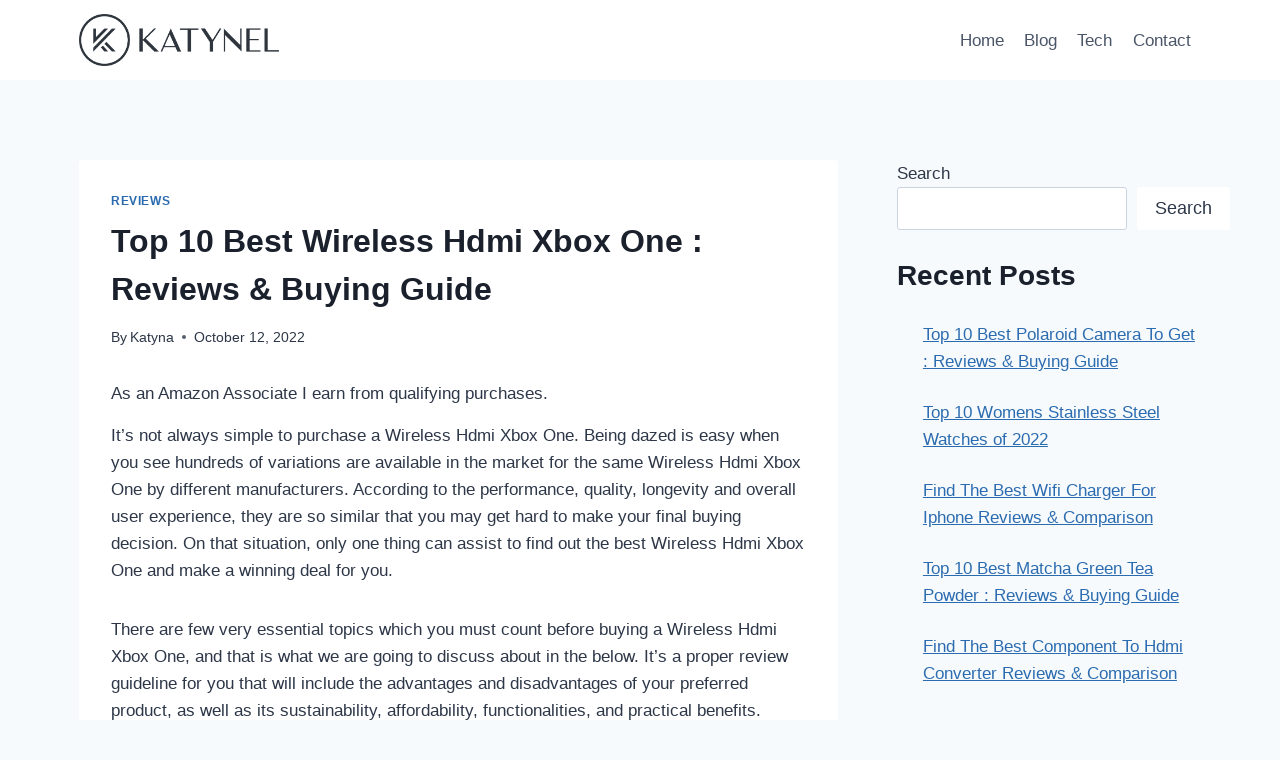

--- FILE ---
content_type: text/html; charset=UTF-8
request_url: https://katynel.com/wireless-hdmi-xbox-one/
body_size: 28545
content:
<!doctype html>
<html lang="en-US" prefix="og: https://ogp.me/ns#" class="no-js" itemtype="https://schema.org/Blog" itemscope>
<head>
	<meta charset="UTF-8">
	<meta name="viewport" content="width=device-width, initial-scale=1, minimum-scale=1">
	
<!-- Search Engine Optimization by Rank Math - https://rankmath.com/ -->
<title>Top 10 Best Wireless Hdmi Xbox One : Reviews &amp; Buying Guide - Katynel</title>
<meta name="description" content="It&#039;s not always simple to purchase a Wireless Hdmi Xbox One. Being dazed is easy when you see hundreds of variations are available in the market for the same"/>
<meta name="robots" content="follow, index, max-snippet:-1, max-video-preview:-1, max-image-preview:large"/>
<link rel="canonical" href="https://katynel.com/wireless-hdmi-xbox-one/" />
<meta property="og:locale" content="en_US" />
<meta property="og:type" content="article" />
<meta property="og:title" content="Top 10 Best Wireless Hdmi Xbox One : Reviews &amp; Buying Guide - Katynel" />
<meta property="og:description" content="It&#039;s not always simple to purchase a Wireless Hdmi Xbox One. Being dazed is easy when you see hundreds of variations are available in the market for the same" />
<meta property="og:url" content="https://katynel.com/wireless-hdmi-xbox-one/" />
<meta property="og:site_name" content="Katynel" />
<meta property="article:section" content="Reviews" />
<meta property="article:published_time" content="2022-10-12T21:25:24+00:00" />
<meta name="twitter:card" content="summary_large_image" />
<meta name="twitter:title" content="Top 10 Best Wireless Hdmi Xbox One : Reviews &amp; Buying Guide - Katynel" />
<meta name="twitter:description" content="It&#039;s not always simple to purchase a Wireless Hdmi Xbox One. Being dazed is easy when you see hundreds of variations are available in the market for the same" />
<meta name="twitter:label1" content="Written by" />
<meta name="twitter:data1" content="Katyna" />
<meta name="twitter:label2" content="Time to read" />
<meta name="twitter:data2" content="7 minutes" />
<script type="application/ld+json" class="rank-math-schema">{"@context":"https://schema.org","@graph":[{"@type":["Person","Organization"],"@id":"https://katynel.com/#person","name":"Katynel","logo":{"@type":"ImageObject","@id":"https://katynel.com/#logo","url":"https://katynel.com/wp-content/uploads/2022/08/Seond-Variation-150x150.png","contentUrl":"https://katynel.com/wp-content/uploads/2022/08/Seond-Variation-150x150.png","caption":"Katynel","inLanguage":"en-US"},"image":{"@type":"ImageObject","@id":"https://katynel.com/#logo","url":"https://katynel.com/wp-content/uploads/2022/08/Seond-Variation-150x150.png","contentUrl":"https://katynel.com/wp-content/uploads/2022/08/Seond-Variation-150x150.png","caption":"Katynel","inLanguage":"en-US"}},{"@type":"WebSite","@id":"https://katynel.com/#website","url":"https://katynel.com","name":"Katynel","publisher":{"@id":"https://katynel.com/#person"},"inLanguage":"en-US"},{"@type":"WebPage","@id":"https://katynel.com/wireless-hdmi-xbox-one/#webpage","url":"https://katynel.com/wireless-hdmi-xbox-one/","name":"Top 10 Best Wireless Hdmi Xbox One : Reviews &amp; Buying Guide - Katynel","datePublished":"2022-10-12T21:25:24+00:00","dateModified":"2022-10-12T21:25:24+00:00","isPartOf":{"@id":"https://katynel.com/#website"},"inLanguage":"en-US"},{"@type":"Person","@id":"https://katynel.com/author/admin/","name":"Katyna","url":"https://katynel.com/author/admin/","image":{"@type":"ImageObject","@id":"https://secure.gravatar.com/avatar/25c320c11f03367096782e747dba95e453166b8bdd86021dc1813f943fe4665f?s=96&amp;d=mm&amp;r=g","url":"https://secure.gravatar.com/avatar/25c320c11f03367096782e747dba95e453166b8bdd86021dc1813f943fe4665f?s=96&amp;d=mm&amp;r=g","caption":"Katyna","inLanguage":"en-US"},"sameAs":["http://katynel.com"]},{"@type":"BlogPosting","headline":"Top 10 Best Wireless Hdmi Xbox One : Reviews &amp; Buying Guide - Katynel","keywords":"Best Wireless Hdmi Xbox One","datePublished":"2022-10-12T21:25:24+00:00","dateModified":"2022-10-12T21:25:24+00:00","articleSection":"Reviews","author":{"@id":"https://katynel.com/author/admin/","name":"Katyna"},"publisher":{"@id":"https://katynel.com/#person"},"description":"It&#039;s not always simple to purchase a Wireless Hdmi Xbox One. Being dazed is easy when you see hundreds of variations are available in the market for the same","name":"Top 10 Best Wireless Hdmi Xbox One : Reviews &amp; Buying Guide - Katynel","@id":"https://katynel.com/wireless-hdmi-xbox-one/#richSnippet","isPartOf":{"@id":"https://katynel.com/wireless-hdmi-xbox-one/#webpage"},"inLanguage":"en-US","mainEntityOfPage":{"@id":"https://katynel.com/wireless-hdmi-xbox-one/#webpage"}}]}</script>
<!-- /Rank Math WordPress SEO plugin -->

<link rel="alternate" type="application/rss+xml" title="Katynel &raquo; Feed" href="https://katynel.com/feed/" />
<link rel="alternate" type="application/rss+xml" title="Katynel &raquo; Comments Feed" href="https://katynel.com/comments/feed/" />
			<script>document.documentElement.classList.remove( 'no-js' );</script>
			<link rel="alternate" type="application/rss+xml" title="Katynel &raquo; Top 10 Best Wireless Hdmi Xbox One : Reviews &#038; Buying Guide Comments Feed" href="https://katynel.com/wireless-hdmi-xbox-one/feed/" />
<link rel="alternate" title="oEmbed (JSON)" type="application/json+oembed" href="https://katynel.com/wp-json/oembed/1.0/embed?url=https%3A%2F%2Fkatynel.com%2Fwireless-hdmi-xbox-one%2F" />
<link rel="alternate" title="oEmbed (XML)" type="text/xml+oembed" href="https://katynel.com/wp-json/oembed/1.0/embed?url=https%3A%2F%2Fkatynel.com%2Fwireless-hdmi-xbox-one%2F&#038;format=xml" />
<style id='wp-img-auto-sizes-contain-inline-css'>
img:is([sizes=auto i],[sizes^="auto," i]){contain-intrinsic-size:3000px 1500px}
/*# sourceURL=wp-img-auto-sizes-contain-inline-css */
</style>
<style id='wp-emoji-styles-inline-css'>

	img.wp-smiley, img.emoji {
		display: inline !important;
		border: none !important;
		box-shadow: none !important;
		height: 1em !important;
		width: 1em !important;
		margin: 0 0.07em !important;
		vertical-align: -0.1em !important;
		background: none !important;
		padding: 0 !important;
	}
/*# sourceURL=wp-emoji-styles-inline-css */
</style>
<style id='wp-block-library-inline-css'>
:root{--wp-block-synced-color:#7a00df;--wp-block-synced-color--rgb:122,0,223;--wp-bound-block-color:var(--wp-block-synced-color);--wp-editor-canvas-background:#ddd;--wp-admin-theme-color:#007cba;--wp-admin-theme-color--rgb:0,124,186;--wp-admin-theme-color-darker-10:#006ba1;--wp-admin-theme-color-darker-10--rgb:0,107,160.5;--wp-admin-theme-color-darker-20:#005a87;--wp-admin-theme-color-darker-20--rgb:0,90,135;--wp-admin-border-width-focus:2px}@media (min-resolution:192dpi){:root{--wp-admin-border-width-focus:1.5px}}.wp-element-button{cursor:pointer}:root .has-very-light-gray-background-color{background-color:#eee}:root .has-very-dark-gray-background-color{background-color:#313131}:root .has-very-light-gray-color{color:#eee}:root .has-very-dark-gray-color{color:#313131}:root .has-vivid-green-cyan-to-vivid-cyan-blue-gradient-background{background:linear-gradient(135deg,#00d084,#0693e3)}:root .has-purple-crush-gradient-background{background:linear-gradient(135deg,#34e2e4,#4721fb 50%,#ab1dfe)}:root .has-hazy-dawn-gradient-background{background:linear-gradient(135deg,#faaca8,#dad0ec)}:root .has-subdued-olive-gradient-background{background:linear-gradient(135deg,#fafae1,#67a671)}:root .has-atomic-cream-gradient-background{background:linear-gradient(135deg,#fdd79a,#004a59)}:root .has-nightshade-gradient-background{background:linear-gradient(135deg,#330968,#31cdcf)}:root .has-midnight-gradient-background{background:linear-gradient(135deg,#020381,#2874fc)}:root{--wp--preset--font-size--normal:16px;--wp--preset--font-size--huge:42px}.has-regular-font-size{font-size:1em}.has-larger-font-size{font-size:2.625em}.has-normal-font-size{font-size:var(--wp--preset--font-size--normal)}.has-huge-font-size{font-size:var(--wp--preset--font-size--huge)}.has-text-align-center{text-align:center}.has-text-align-left{text-align:left}.has-text-align-right{text-align:right}.has-fit-text{white-space:nowrap!important}#end-resizable-editor-section{display:none}.aligncenter{clear:both}.items-justified-left{justify-content:flex-start}.items-justified-center{justify-content:center}.items-justified-right{justify-content:flex-end}.items-justified-space-between{justify-content:space-between}.screen-reader-text{border:0;clip-path:inset(50%);height:1px;margin:-1px;overflow:hidden;padding:0;position:absolute;width:1px;word-wrap:normal!important}.screen-reader-text:focus{background-color:#ddd;clip-path:none;color:#444;display:block;font-size:1em;height:auto;left:5px;line-height:normal;padding:15px 23px 14px;text-decoration:none;top:5px;width:auto;z-index:100000}html :where(.has-border-color){border-style:solid}html :where([style*=border-top-color]){border-top-style:solid}html :where([style*=border-right-color]){border-right-style:solid}html :where([style*=border-bottom-color]){border-bottom-style:solid}html :where([style*=border-left-color]){border-left-style:solid}html :where([style*=border-width]){border-style:solid}html :where([style*=border-top-width]){border-top-style:solid}html :where([style*=border-right-width]){border-right-style:solid}html :where([style*=border-bottom-width]){border-bottom-style:solid}html :where([style*=border-left-width]){border-left-style:solid}html :where(img[class*=wp-image-]){height:auto;max-width:100%}:where(figure){margin:0 0 1em}html :where(.is-position-sticky){--wp-admin--admin-bar--position-offset:var(--wp-admin--admin-bar--height,0px)}@media screen and (max-width:600px){html :where(.is-position-sticky){--wp-admin--admin-bar--position-offset:0px}}

/*# sourceURL=wp-block-library-inline-css */
</style><style id='wp-block-heading-inline-css'>
h1:where(.wp-block-heading).has-background,h2:where(.wp-block-heading).has-background,h3:where(.wp-block-heading).has-background,h4:where(.wp-block-heading).has-background,h5:where(.wp-block-heading).has-background,h6:where(.wp-block-heading).has-background{padding:1.25em 2.375em}h1.has-text-align-left[style*=writing-mode]:where([style*=vertical-lr]),h1.has-text-align-right[style*=writing-mode]:where([style*=vertical-rl]),h2.has-text-align-left[style*=writing-mode]:where([style*=vertical-lr]),h2.has-text-align-right[style*=writing-mode]:where([style*=vertical-rl]),h3.has-text-align-left[style*=writing-mode]:where([style*=vertical-lr]),h3.has-text-align-right[style*=writing-mode]:where([style*=vertical-rl]),h4.has-text-align-left[style*=writing-mode]:where([style*=vertical-lr]),h4.has-text-align-right[style*=writing-mode]:where([style*=vertical-rl]),h5.has-text-align-left[style*=writing-mode]:where([style*=vertical-lr]),h5.has-text-align-right[style*=writing-mode]:where([style*=vertical-rl]),h6.has-text-align-left[style*=writing-mode]:where([style*=vertical-lr]),h6.has-text-align-right[style*=writing-mode]:where([style*=vertical-rl]){rotate:180deg}
/*# sourceURL=https://katynel.com/wp-includes/blocks/heading/style.min.css */
</style>
<style id='wp-block-latest-posts-inline-css'>
.wp-block-latest-posts{box-sizing:border-box}.wp-block-latest-posts.alignleft{margin-right:2em}.wp-block-latest-posts.alignright{margin-left:2em}.wp-block-latest-posts.wp-block-latest-posts__list{list-style:none}.wp-block-latest-posts.wp-block-latest-posts__list li{clear:both;overflow-wrap:break-word}.wp-block-latest-posts.is-grid{display:flex;flex-wrap:wrap}.wp-block-latest-posts.is-grid li{margin:0 1.25em 1.25em 0;width:100%}@media (min-width:600px){.wp-block-latest-posts.columns-2 li{width:calc(50% - .625em)}.wp-block-latest-posts.columns-2 li:nth-child(2n){margin-right:0}.wp-block-latest-posts.columns-3 li{width:calc(33.33333% - .83333em)}.wp-block-latest-posts.columns-3 li:nth-child(3n){margin-right:0}.wp-block-latest-posts.columns-4 li{width:calc(25% - .9375em)}.wp-block-latest-posts.columns-4 li:nth-child(4n){margin-right:0}.wp-block-latest-posts.columns-5 li{width:calc(20% - 1em)}.wp-block-latest-posts.columns-5 li:nth-child(5n){margin-right:0}.wp-block-latest-posts.columns-6 li{width:calc(16.66667% - 1.04167em)}.wp-block-latest-posts.columns-6 li:nth-child(6n){margin-right:0}}:root :where(.wp-block-latest-posts.is-grid){padding:0}:root :where(.wp-block-latest-posts.wp-block-latest-posts__list){padding-left:0}.wp-block-latest-posts__post-author,.wp-block-latest-posts__post-date{display:block;font-size:.8125em}.wp-block-latest-posts__post-excerpt,.wp-block-latest-posts__post-full-content{margin-bottom:1em;margin-top:.5em}.wp-block-latest-posts__featured-image a{display:inline-block}.wp-block-latest-posts__featured-image img{height:auto;max-width:100%;width:auto}.wp-block-latest-posts__featured-image.alignleft{float:left;margin-right:1em}.wp-block-latest-posts__featured-image.alignright{float:right;margin-left:1em}.wp-block-latest-posts__featured-image.aligncenter{margin-bottom:1em;text-align:center}
/*# sourceURL=https://katynel.com/wp-includes/blocks/latest-posts/style.min.css */
</style>
<style id='wp-block-search-inline-css'>
.wp-block-search__button{margin-left:10px;word-break:normal}.wp-block-search__button.has-icon{line-height:0}.wp-block-search__button svg{height:1.25em;min-height:24px;min-width:24px;width:1.25em;fill:currentColor;vertical-align:text-bottom}:where(.wp-block-search__button){border:1px solid #ccc;padding:6px 10px}.wp-block-search__inside-wrapper{display:flex;flex:auto;flex-wrap:nowrap;max-width:100%}.wp-block-search__label{width:100%}.wp-block-search.wp-block-search__button-only .wp-block-search__button{box-sizing:border-box;display:flex;flex-shrink:0;justify-content:center;margin-left:0;max-width:100%}.wp-block-search.wp-block-search__button-only .wp-block-search__inside-wrapper{min-width:0!important;transition-property:width}.wp-block-search.wp-block-search__button-only .wp-block-search__input{flex-basis:100%;transition-duration:.3s}.wp-block-search.wp-block-search__button-only.wp-block-search__searchfield-hidden,.wp-block-search.wp-block-search__button-only.wp-block-search__searchfield-hidden .wp-block-search__inside-wrapper{overflow:hidden}.wp-block-search.wp-block-search__button-only.wp-block-search__searchfield-hidden .wp-block-search__input{border-left-width:0!important;border-right-width:0!important;flex-basis:0;flex-grow:0;margin:0;min-width:0!important;padding-left:0!important;padding-right:0!important;width:0!important}:where(.wp-block-search__input){appearance:none;border:1px solid #949494;flex-grow:1;font-family:inherit;font-size:inherit;font-style:inherit;font-weight:inherit;letter-spacing:inherit;line-height:inherit;margin-left:0;margin-right:0;min-width:3rem;padding:8px;text-decoration:unset!important;text-transform:inherit}:where(.wp-block-search__button-inside .wp-block-search__inside-wrapper){background-color:#fff;border:1px solid #949494;box-sizing:border-box;padding:4px}:where(.wp-block-search__button-inside .wp-block-search__inside-wrapper) .wp-block-search__input{border:none;border-radius:0;padding:0 4px}:where(.wp-block-search__button-inside .wp-block-search__inside-wrapper) .wp-block-search__input:focus{outline:none}:where(.wp-block-search__button-inside .wp-block-search__inside-wrapper) :where(.wp-block-search__button){padding:4px 8px}.wp-block-search.aligncenter .wp-block-search__inside-wrapper{margin:auto}.wp-block[data-align=right] .wp-block-search.wp-block-search__button-only .wp-block-search__inside-wrapper{float:right}
/*# sourceURL=https://katynel.com/wp-includes/blocks/search/style.min.css */
</style>
<style id='wp-block-group-inline-css'>
.wp-block-group{box-sizing:border-box}:where(.wp-block-group.wp-block-group-is-layout-constrained){position:relative}
/*# sourceURL=https://katynel.com/wp-includes/blocks/group/style.min.css */
</style>
<style id='wp-block-separator-inline-css'>
@charset "UTF-8";.wp-block-separator{border:none;border-top:2px solid}:root :where(.wp-block-separator.is-style-dots){height:auto;line-height:1;text-align:center}:root :where(.wp-block-separator.is-style-dots):before{color:currentColor;content:"···";font-family:serif;font-size:1.5em;letter-spacing:2em;padding-left:2em}.wp-block-separator.is-style-dots{background:none!important;border:none!important}
/*# sourceURL=https://katynel.com/wp-includes/blocks/separator/style.min.css */
</style>
<style id='global-styles-inline-css'>
:root{--wp--preset--aspect-ratio--square: 1;--wp--preset--aspect-ratio--4-3: 4/3;--wp--preset--aspect-ratio--3-4: 3/4;--wp--preset--aspect-ratio--3-2: 3/2;--wp--preset--aspect-ratio--2-3: 2/3;--wp--preset--aspect-ratio--16-9: 16/9;--wp--preset--aspect-ratio--9-16: 9/16;--wp--preset--color--black: #000000;--wp--preset--color--cyan-bluish-gray: #abb8c3;--wp--preset--color--white: #ffffff;--wp--preset--color--pale-pink: #f78da7;--wp--preset--color--vivid-red: #cf2e2e;--wp--preset--color--luminous-vivid-orange: #ff6900;--wp--preset--color--luminous-vivid-amber: #fcb900;--wp--preset--color--light-green-cyan: #7bdcb5;--wp--preset--color--vivid-green-cyan: #00d084;--wp--preset--color--pale-cyan-blue: #8ed1fc;--wp--preset--color--vivid-cyan-blue: #0693e3;--wp--preset--color--vivid-purple: #9b51e0;--wp--preset--color--theme-palette-1: var(--global-palette1);--wp--preset--color--theme-palette-2: var(--global-palette2);--wp--preset--color--theme-palette-3: var(--global-palette3);--wp--preset--color--theme-palette-4: var(--global-palette4);--wp--preset--color--theme-palette-5: var(--global-palette5);--wp--preset--color--theme-palette-6: var(--global-palette6);--wp--preset--color--theme-palette-7: var(--global-palette7);--wp--preset--color--theme-palette-8: var(--global-palette8);--wp--preset--color--theme-palette-9: var(--global-palette9);--wp--preset--gradient--vivid-cyan-blue-to-vivid-purple: linear-gradient(135deg,rgb(6,147,227) 0%,rgb(155,81,224) 100%);--wp--preset--gradient--light-green-cyan-to-vivid-green-cyan: linear-gradient(135deg,rgb(122,220,180) 0%,rgb(0,208,130) 100%);--wp--preset--gradient--luminous-vivid-amber-to-luminous-vivid-orange: linear-gradient(135deg,rgb(252,185,0) 0%,rgb(255,105,0) 100%);--wp--preset--gradient--luminous-vivid-orange-to-vivid-red: linear-gradient(135deg,rgb(255,105,0) 0%,rgb(207,46,46) 100%);--wp--preset--gradient--very-light-gray-to-cyan-bluish-gray: linear-gradient(135deg,rgb(238,238,238) 0%,rgb(169,184,195) 100%);--wp--preset--gradient--cool-to-warm-spectrum: linear-gradient(135deg,rgb(74,234,220) 0%,rgb(151,120,209) 20%,rgb(207,42,186) 40%,rgb(238,44,130) 60%,rgb(251,105,98) 80%,rgb(254,248,76) 100%);--wp--preset--gradient--blush-light-purple: linear-gradient(135deg,rgb(255,206,236) 0%,rgb(152,150,240) 100%);--wp--preset--gradient--blush-bordeaux: linear-gradient(135deg,rgb(254,205,165) 0%,rgb(254,45,45) 50%,rgb(107,0,62) 100%);--wp--preset--gradient--luminous-dusk: linear-gradient(135deg,rgb(255,203,112) 0%,rgb(199,81,192) 50%,rgb(65,88,208) 100%);--wp--preset--gradient--pale-ocean: linear-gradient(135deg,rgb(255,245,203) 0%,rgb(182,227,212) 50%,rgb(51,167,181) 100%);--wp--preset--gradient--electric-grass: linear-gradient(135deg,rgb(202,248,128) 0%,rgb(113,206,126) 100%);--wp--preset--gradient--midnight: linear-gradient(135deg,rgb(2,3,129) 0%,rgb(40,116,252) 100%);--wp--preset--font-size--small: var(--global-font-size-small);--wp--preset--font-size--medium: var(--global-font-size-medium);--wp--preset--font-size--large: var(--global-font-size-large);--wp--preset--font-size--x-large: 42px;--wp--preset--font-size--larger: var(--global-font-size-larger);--wp--preset--font-size--xxlarge: var(--global-font-size-xxlarge);--wp--preset--spacing--20: 0.44rem;--wp--preset--spacing--30: 0.67rem;--wp--preset--spacing--40: 1rem;--wp--preset--spacing--50: 1.5rem;--wp--preset--spacing--60: 2.25rem;--wp--preset--spacing--70: 3.38rem;--wp--preset--spacing--80: 5.06rem;--wp--preset--shadow--natural: 6px 6px 9px rgba(0, 0, 0, 0.2);--wp--preset--shadow--deep: 12px 12px 50px rgba(0, 0, 0, 0.4);--wp--preset--shadow--sharp: 6px 6px 0px rgba(0, 0, 0, 0.2);--wp--preset--shadow--outlined: 6px 6px 0px -3px rgb(255, 255, 255), 6px 6px rgb(0, 0, 0);--wp--preset--shadow--crisp: 6px 6px 0px rgb(0, 0, 0);}:where(.is-layout-flex){gap: 0.5em;}:where(.is-layout-grid){gap: 0.5em;}body .is-layout-flex{display: flex;}.is-layout-flex{flex-wrap: wrap;align-items: center;}.is-layout-flex > :is(*, div){margin: 0;}body .is-layout-grid{display: grid;}.is-layout-grid > :is(*, div){margin: 0;}:where(.wp-block-columns.is-layout-flex){gap: 2em;}:where(.wp-block-columns.is-layout-grid){gap: 2em;}:where(.wp-block-post-template.is-layout-flex){gap: 1.25em;}:where(.wp-block-post-template.is-layout-grid){gap: 1.25em;}.has-black-color{color: var(--wp--preset--color--black) !important;}.has-cyan-bluish-gray-color{color: var(--wp--preset--color--cyan-bluish-gray) !important;}.has-white-color{color: var(--wp--preset--color--white) !important;}.has-pale-pink-color{color: var(--wp--preset--color--pale-pink) !important;}.has-vivid-red-color{color: var(--wp--preset--color--vivid-red) !important;}.has-luminous-vivid-orange-color{color: var(--wp--preset--color--luminous-vivid-orange) !important;}.has-luminous-vivid-amber-color{color: var(--wp--preset--color--luminous-vivid-amber) !important;}.has-light-green-cyan-color{color: var(--wp--preset--color--light-green-cyan) !important;}.has-vivid-green-cyan-color{color: var(--wp--preset--color--vivid-green-cyan) !important;}.has-pale-cyan-blue-color{color: var(--wp--preset--color--pale-cyan-blue) !important;}.has-vivid-cyan-blue-color{color: var(--wp--preset--color--vivid-cyan-blue) !important;}.has-vivid-purple-color{color: var(--wp--preset--color--vivid-purple) !important;}.has-black-background-color{background-color: var(--wp--preset--color--black) !important;}.has-cyan-bluish-gray-background-color{background-color: var(--wp--preset--color--cyan-bluish-gray) !important;}.has-white-background-color{background-color: var(--wp--preset--color--white) !important;}.has-pale-pink-background-color{background-color: var(--wp--preset--color--pale-pink) !important;}.has-vivid-red-background-color{background-color: var(--wp--preset--color--vivid-red) !important;}.has-luminous-vivid-orange-background-color{background-color: var(--wp--preset--color--luminous-vivid-orange) !important;}.has-luminous-vivid-amber-background-color{background-color: var(--wp--preset--color--luminous-vivid-amber) !important;}.has-light-green-cyan-background-color{background-color: var(--wp--preset--color--light-green-cyan) !important;}.has-vivid-green-cyan-background-color{background-color: var(--wp--preset--color--vivid-green-cyan) !important;}.has-pale-cyan-blue-background-color{background-color: var(--wp--preset--color--pale-cyan-blue) !important;}.has-vivid-cyan-blue-background-color{background-color: var(--wp--preset--color--vivid-cyan-blue) !important;}.has-vivid-purple-background-color{background-color: var(--wp--preset--color--vivid-purple) !important;}.has-black-border-color{border-color: var(--wp--preset--color--black) !important;}.has-cyan-bluish-gray-border-color{border-color: var(--wp--preset--color--cyan-bluish-gray) !important;}.has-white-border-color{border-color: var(--wp--preset--color--white) !important;}.has-pale-pink-border-color{border-color: var(--wp--preset--color--pale-pink) !important;}.has-vivid-red-border-color{border-color: var(--wp--preset--color--vivid-red) !important;}.has-luminous-vivid-orange-border-color{border-color: var(--wp--preset--color--luminous-vivid-orange) !important;}.has-luminous-vivid-amber-border-color{border-color: var(--wp--preset--color--luminous-vivid-amber) !important;}.has-light-green-cyan-border-color{border-color: var(--wp--preset--color--light-green-cyan) !important;}.has-vivid-green-cyan-border-color{border-color: var(--wp--preset--color--vivid-green-cyan) !important;}.has-pale-cyan-blue-border-color{border-color: var(--wp--preset--color--pale-cyan-blue) !important;}.has-vivid-cyan-blue-border-color{border-color: var(--wp--preset--color--vivid-cyan-blue) !important;}.has-vivid-purple-border-color{border-color: var(--wp--preset--color--vivid-purple) !important;}.has-vivid-cyan-blue-to-vivid-purple-gradient-background{background: var(--wp--preset--gradient--vivid-cyan-blue-to-vivid-purple) !important;}.has-light-green-cyan-to-vivid-green-cyan-gradient-background{background: var(--wp--preset--gradient--light-green-cyan-to-vivid-green-cyan) !important;}.has-luminous-vivid-amber-to-luminous-vivid-orange-gradient-background{background: var(--wp--preset--gradient--luminous-vivid-amber-to-luminous-vivid-orange) !important;}.has-luminous-vivid-orange-to-vivid-red-gradient-background{background: var(--wp--preset--gradient--luminous-vivid-orange-to-vivid-red) !important;}.has-very-light-gray-to-cyan-bluish-gray-gradient-background{background: var(--wp--preset--gradient--very-light-gray-to-cyan-bluish-gray) !important;}.has-cool-to-warm-spectrum-gradient-background{background: var(--wp--preset--gradient--cool-to-warm-spectrum) !important;}.has-blush-light-purple-gradient-background{background: var(--wp--preset--gradient--blush-light-purple) !important;}.has-blush-bordeaux-gradient-background{background: var(--wp--preset--gradient--blush-bordeaux) !important;}.has-luminous-dusk-gradient-background{background: var(--wp--preset--gradient--luminous-dusk) !important;}.has-pale-ocean-gradient-background{background: var(--wp--preset--gradient--pale-ocean) !important;}.has-electric-grass-gradient-background{background: var(--wp--preset--gradient--electric-grass) !important;}.has-midnight-gradient-background{background: var(--wp--preset--gradient--midnight) !important;}.has-small-font-size{font-size: var(--wp--preset--font-size--small) !important;}.has-medium-font-size{font-size: var(--wp--preset--font-size--medium) !important;}.has-large-font-size{font-size: var(--wp--preset--font-size--large) !important;}.has-x-large-font-size{font-size: var(--wp--preset--font-size--x-large) !important;}
/*# sourceURL=global-styles-inline-css */
</style>

<style id='classic-theme-styles-inline-css'>
/*! This file is auto-generated */
.wp-block-button__link{color:#fff;background-color:#32373c;border-radius:9999px;box-shadow:none;text-decoration:none;padding:calc(.667em + 2px) calc(1.333em + 2px);font-size:1.125em}.wp-block-file__button{background:#32373c;color:#fff;text-decoration:none}
/*# sourceURL=/wp-includes/css/classic-themes.min.css */
</style>
<link rel='stylesheet' id='kadence-global-css' href='https://katynel.com/wp-content/themes/kadence/assets/css/global.min.css?ver=1.2.25' media='all' />
<style id='kadence-global-inline-css'>
/* Kadence Base CSS */
:root{--global-palette1:#2B6CB0;--global-palette2:#215387;--global-palette3:#1A202C;--global-palette4:#2D3748;--global-palette5:#4A5568;--global-palette6:#718096;--global-palette7:#EDF2F7;--global-palette8:#F7FAFC;--global-palette9:#ffffff;--global-palette9rgb:255, 255, 255;--global-palette-highlight:var(--global-palette1);--global-palette-highlight-alt:var(--global-palette2);--global-palette-highlight-alt2:var(--global-palette9);--global-palette-btn-bg:var(--global-palette1);--global-palette-btn-bg-hover:var(--global-palette2);--global-palette-btn:var(--global-palette9);--global-palette-btn-hover:var(--global-palette9);--global-body-font-family:-apple-system,BlinkMacSystemFont,"Segoe UI",Roboto,Oxygen-Sans,Ubuntu,Cantarell,"Helvetica Neue",sans-serif, "Apple Color Emoji", "Segoe UI Emoji", "Segoe UI Symbol";--global-heading-font-family:inherit;--global-primary-nav-font-family:inherit;--global-fallback-font:sans-serif;--global-display-fallback-font:sans-serif;--global-content-width:1170px;--global-content-wide-width:calc(1170px + 230px);--global-content-narrow-width:842px;--global-content-edge-padding:1.5rem;--global-content-boxed-padding:2rem;--global-calc-content-width:calc(1170px - var(--global-content-edge-padding) - var(--global-content-edge-padding) );--wp--style--global--content-size:var(--global-calc-content-width);}.wp-site-blocks{--global-vw:calc( 100vw - ( 0.5 * var(--scrollbar-offset)));}body{background:var(--global-palette8);}body, input, select, optgroup, textarea{font-weight:400;font-size:17px;line-height:1.6;font-family:var(--global-body-font-family);color:var(--global-palette4);}.content-bg, body.content-style-unboxed .site{background:var(--global-palette9);}h1,h2,h3,h4,h5,h6{font-family:var(--global-heading-font-family);}h1{font-weight:700;font-size:32px;line-height:1.5;color:var(--global-palette3);}h2{font-weight:700;font-size:28px;line-height:1.5;color:var(--global-palette3);}h3{font-weight:700;font-size:24px;line-height:1.5;color:var(--global-palette3);}h4{font-weight:700;font-size:22px;line-height:1.5;color:var(--global-palette4);}h5{font-weight:700;font-size:20px;line-height:1.5;color:var(--global-palette4);}h6{font-weight:700;font-size:18px;line-height:1.5;color:var(--global-palette5);}.entry-hero .kadence-breadcrumbs{max-width:1170px;}.site-container, .site-header-row-layout-contained, .site-footer-row-layout-contained, .entry-hero-layout-contained, .comments-area, .alignfull > .wp-block-cover__inner-container, .alignwide > .wp-block-cover__inner-container{max-width:var(--global-content-width);}.content-width-narrow .content-container.site-container, .content-width-narrow .hero-container.site-container{max-width:var(--global-content-narrow-width);}@media all and (min-width: 1400px){.wp-site-blocks .content-container  .alignwide{margin-left:-115px;margin-right:-115px;width:unset;max-width:unset;}}@media all and (min-width: 1102px){.content-width-narrow .wp-site-blocks .content-container .alignwide{margin-left:-130px;margin-right:-130px;width:unset;max-width:unset;}}.content-style-boxed .wp-site-blocks .entry-content .alignwide{margin-left:calc( -1 * var( --global-content-boxed-padding ) );margin-right:calc( -1 * var( --global-content-boxed-padding ) );}.content-area{margin-top:5rem;margin-bottom:5rem;}@media all and (max-width: 1024px){.content-area{margin-top:3rem;margin-bottom:3rem;}}@media all and (max-width: 767px){.content-area{margin-top:2rem;margin-bottom:2rem;}}@media all and (max-width: 1024px){:root{--global-content-boxed-padding:2rem;}}@media all and (max-width: 767px){:root{--global-content-boxed-padding:1.5rem;}}.entry-content-wrap{padding:2rem;}@media all and (max-width: 1024px){.entry-content-wrap{padding:2rem;}}@media all and (max-width: 767px){.entry-content-wrap{padding:1.5rem;}}.entry.single-entry{box-shadow:0px 15px 15px -10px rgba(0,0,0,0.05);}.entry.loop-entry{box-shadow:0px 15px 15px -10px rgba(0,0,0,0.05);}.loop-entry .entry-content-wrap{padding:2rem;}@media all and (max-width: 1024px){.loop-entry .entry-content-wrap{padding:2rem;}}@media all and (max-width: 767px){.loop-entry .entry-content-wrap{padding:1.5rem;}}.primary-sidebar.widget-area .widget{margin-bottom:1.5em;color:var(--global-palette4);}.primary-sidebar.widget-area .widget-title{font-weight:700;font-size:20px;line-height:1.5;color:var(--global-palette3);}button, .button, .wp-block-button__link, input[type="button"], input[type="reset"], input[type="submit"], .fl-button, .elementor-button-wrapper .elementor-button, .wc-block-components-checkout-place-order-button, .wc-block-cart__submit{box-shadow:0px 0px 0px -7px rgba(0,0,0,0);}button:hover, button:focus, button:active, .button:hover, .button:focus, .button:active, .wp-block-button__link:hover, .wp-block-button__link:focus, .wp-block-button__link:active, input[type="button"]:hover, input[type="button"]:focus, input[type="button"]:active, input[type="reset"]:hover, input[type="reset"]:focus, input[type="reset"]:active, input[type="submit"]:hover, input[type="submit"]:focus, input[type="submit"]:active, .elementor-button-wrapper .elementor-button:hover, .elementor-button-wrapper .elementor-button:focus, .elementor-button-wrapper .elementor-button:active, .wc-block-cart__submit:hover{box-shadow:0px 15px 25px -7px rgba(0,0,0,0.1);}.kb-button.kb-btn-global-outline.kb-btn-global-inherit{padding-top:calc(px - 2px);padding-right:calc(px - 2px);padding-bottom:calc(px - 2px);padding-left:calc(px - 2px);}@media all and (min-width: 1025px){.transparent-header .entry-hero .entry-hero-container-inner{padding-top:80px;}}@media all and (max-width: 1024px){.mobile-transparent-header .entry-hero .entry-hero-container-inner{padding-top:80px;}}@media all and (max-width: 767px){.mobile-transparent-header .entry-hero .entry-hero-container-inner{padding-top:80px;}}#kt-scroll-up-reader, #kt-scroll-up{border-radius:0px 0px 0px 0px;bottom:30px;font-size:1.2em;padding:0.4em 0.4em 0.4em 0.4em;}#kt-scroll-up-reader.scroll-up-side-right, #kt-scroll-up.scroll-up-side-right{right:30px;}#kt-scroll-up-reader.scroll-up-side-left, #kt-scroll-up.scroll-up-side-left{left:30px;}.comment-metadata a:not(.comment-edit-link), .comment-body .edit-link:before{display:none;}.entry-hero.post-hero-section .entry-header{min-height:200px;}
/* Kadence Header CSS */
@media all and (max-width: 1024px){.mobile-transparent-header #masthead{position:absolute;left:0px;right:0px;z-index:100;}.kadence-scrollbar-fixer.mobile-transparent-header #masthead{right:var(--scrollbar-offset,0);}.mobile-transparent-header #masthead, .mobile-transparent-header .site-top-header-wrap .site-header-row-container-inner, .mobile-transparent-header .site-main-header-wrap .site-header-row-container-inner, .mobile-transparent-header .site-bottom-header-wrap .site-header-row-container-inner{background:transparent;}.site-header-row-tablet-layout-fullwidth, .site-header-row-tablet-layout-standard{padding:0px;}}@media all and (min-width: 1025px){.transparent-header #masthead{position:absolute;left:0px;right:0px;z-index:100;}.transparent-header.kadence-scrollbar-fixer #masthead{right:var(--scrollbar-offset,0);}.transparent-header #masthead, .transparent-header .site-top-header-wrap .site-header-row-container-inner, .transparent-header .site-main-header-wrap .site-header-row-container-inner, .transparent-header .site-bottom-header-wrap .site-header-row-container-inner{background:transparent;}}.site-branding a.brand img{max-width:200px;}.site-branding a.brand img.svg-logo-image{width:200px;}.site-branding{padding:0px 0px 0px 0px;}#masthead, #masthead .kadence-sticky-header.item-is-fixed:not(.item-at-start):not(.site-header-row-container):not(.site-main-header-wrap), #masthead .kadence-sticky-header.item-is-fixed:not(.item-at-start) > .site-header-row-container-inner{background:#ffffff;}.site-main-header-inner-wrap{min-height:80px;}.header-navigation[class*="header-navigation-style-underline"] .header-menu-container.primary-menu-container>ul>li>a:after{width:calc( 100% - 1.2em);}.main-navigation .primary-menu-container > ul > li.menu-item > a{padding-left:calc(1.2em / 2);padding-right:calc(1.2em / 2);padding-top:0.6em;padding-bottom:0.6em;color:var(--global-palette5);}.main-navigation .primary-menu-container > ul > li.menu-item .dropdown-nav-special-toggle{right:calc(1.2em / 2);}.main-navigation .primary-menu-container > ul > li.menu-item > a:hover{color:var(--global-palette-highlight);}.main-navigation .primary-menu-container > ul > li.menu-item.current-menu-item > a{color:var(--global-palette3);}.header-navigation .header-menu-container ul ul.sub-menu, .header-navigation .header-menu-container ul ul.submenu{background:var(--global-palette3);box-shadow:0px 2px 13px 0px rgba(0,0,0,0.1);}.header-navigation .header-menu-container ul ul li.menu-item, .header-menu-container ul.menu > li.kadence-menu-mega-enabled > ul > li.menu-item > a{border-bottom:1px solid rgba(255,255,255,0.1);}.header-navigation .header-menu-container ul ul li.menu-item > a{width:200px;padding-top:1em;padding-bottom:1em;color:var(--global-palette8);font-size:12px;}.header-navigation .header-menu-container ul ul li.menu-item > a:hover{color:var(--global-palette9);background:var(--global-palette4);}.header-navigation .header-menu-container ul ul li.menu-item.current-menu-item > a{color:var(--global-palette9);background:var(--global-palette4);}.mobile-toggle-open-container .menu-toggle-open, .mobile-toggle-open-container .menu-toggle-open:focus{color:var(--global-palette5);padding:0.4em 0.6em 0.4em 0.6em;font-size:14px;}.mobile-toggle-open-container .menu-toggle-open.menu-toggle-style-bordered{border:1px solid currentColor;}.mobile-toggle-open-container .menu-toggle-open .menu-toggle-icon{font-size:20px;}.mobile-toggle-open-container .menu-toggle-open:hover, .mobile-toggle-open-container .menu-toggle-open:focus-visible{color:var(--global-palette-highlight);}.mobile-navigation ul li{font-size:14px;}.mobile-navigation ul li a{padding-top:1em;padding-bottom:1em;}.mobile-navigation ul li > a, .mobile-navigation ul li.menu-item-has-children > .drawer-nav-drop-wrap{color:var(--global-palette8);}.mobile-navigation ul li.current-menu-item > a, .mobile-navigation ul li.current-menu-item.menu-item-has-children > .drawer-nav-drop-wrap{color:var(--global-palette-highlight);}.mobile-navigation ul li.menu-item-has-children .drawer-nav-drop-wrap, .mobile-navigation ul li:not(.menu-item-has-children) a{border-bottom:1px solid rgba(255,255,255,0.1);}.mobile-navigation:not(.drawer-navigation-parent-toggle-true) ul li.menu-item-has-children .drawer-nav-drop-wrap button{border-left:1px solid rgba(255,255,255,0.1);}#mobile-drawer .drawer-header .drawer-toggle{padding:0.6em 0.15em 0.6em 0.15em;font-size:24px;}
/* Kadence Footer CSS */
.site-bottom-footer-inner-wrap{padding-top:30px;padding-bottom:30px;grid-column-gap:30px;}.site-bottom-footer-inner-wrap .widget{margin-bottom:30px;}.site-bottom-footer-inner-wrap .site-footer-section:not(:last-child):after{right:calc(-30px / 2);}
/*# sourceURL=kadence-global-inline-css */
</style>
<link rel='stylesheet' id='kadence-header-css' href='https://katynel.com/wp-content/themes/kadence/assets/css/header.min.css?ver=1.2.25' media='all' />
<link rel='stylesheet' id='kadence-content-css' href='https://katynel.com/wp-content/themes/kadence/assets/css/content.min.css?ver=1.2.25' media='all' />
<link rel='stylesheet' id='kadence-sidebar-css' href='https://katynel.com/wp-content/themes/kadence/assets/css/sidebar.min.css?ver=1.2.25' media='all' />
<link rel='stylesheet' id='kadence-related-posts-css' href='https://katynel.com/wp-content/themes/kadence/assets/css/related-posts.min.css?ver=1.2.25' media='all' />
<link rel='stylesheet' id='kad-splide-css' href='https://katynel.com/wp-content/themes/kadence/assets/css/kadence-splide.min.css?ver=1.2.25' media='all' />
<link rel='stylesheet' id='kadence-footer-css' href='https://katynel.com/wp-content/themes/kadence/assets/css/footer.min.css?ver=1.2.25' media='all' />
<style id='akismet-widget-style-inline-css'>

			.a-stats {
				--akismet-color-mid-green: #357b49;
				--akismet-color-white: #fff;
				--akismet-color-light-grey: #f6f7f7;

				max-width: 350px;
				width: auto;
			}

			.a-stats * {
				all: unset;
				box-sizing: border-box;
			}

			.a-stats strong {
				font-weight: 600;
			}

			.a-stats a.a-stats__link,
			.a-stats a.a-stats__link:visited,
			.a-stats a.a-stats__link:active {
				background: var(--akismet-color-mid-green);
				border: none;
				box-shadow: none;
				border-radius: 8px;
				color: var(--akismet-color-white);
				cursor: pointer;
				display: block;
				font-family: -apple-system, BlinkMacSystemFont, 'Segoe UI', 'Roboto', 'Oxygen-Sans', 'Ubuntu', 'Cantarell', 'Helvetica Neue', sans-serif;
				font-weight: 500;
				padding: 12px;
				text-align: center;
				text-decoration: none;
				transition: all 0.2s ease;
			}

			/* Extra specificity to deal with TwentyTwentyOne focus style */
			.widget .a-stats a.a-stats__link:focus {
				background: var(--akismet-color-mid-green);
				color: var(--akismet-color-white);
				text-decoration: none;
			}

			.a-stats a.a-stats__link:hover {
				filter: brightness(110%);
				box-shadow: 0 4px 12px rgba(0, 0, 0, 0.06), 0 0 2px rgba(0, 0, 0, 0.16);
			}

			.a-stats .count {
				color: var(--akismet-color-white);
				display: block;
				font-size: 1.5em;
				line-height: 1.4;
				padding: 0 13px;
				white-space: nowrap;
			}
		
/*# sourceURL=akismet-widget-style-inline-css */
</style>
<link rel='stylesheet' id='aawp-css' href='https://katynel.com/wp-content/plugins/aawp/assets/dist/css/main.css?ver=3.30.13' media='all' />
<link rel='stylesheet' id='font-awesome-css' href='https://katynel.com/wp-content/plugins/wp-affiliate-disclosure/assets/css/font-awesome.min.css?ver=4.7.0' media='all' />
<link rel='stylesheet' id='wp-affiliate-disclosure-css' href='https://katynel.com/wp-content/plugins/wp-affiliate-disclosure/assets/css/core.css?ver=1.2.10' media='all' />
<link rel='stylesheet' id='kadence-rankmath-css' href='https://katynel.com/wp-content/themes/kadence/assets/css/rankmath.min.css?ver=1.2.25' media='all' />
<script src="https://katynel.com/wp-includes/js/jquery/jquery.min.js?ver=3.7.1" id="jquery-core-js"></script>
<script src="https://katynel.com/wp-includes/js/jquery/jquery-migrate.min.js?ver=3.4.1" id="jquery-migrate-js"></script>
<link rel="https://api.w.org/" href="https://katynel.com/wp-json/" /><link rel="alternate" title="JSON" type="application/json" href="https://katynel.com/wp-json/wp/v2/posts/63536" /><link rel="EditURI" type="application/rsd+xml" title="RSD" href="https://katynel.com/xmlrpc.php?rsd" />
<meta name="generator" content="WordPress 6.9" />
<link rel='shortlink' href='https://katynel.com/?p=63536' />
<style type="text/css">.aawp .aawp-tb__row--highlight{background-color:#256aaf;}.aawp .aawp-tb__row--highlight{color:#fff;}.aawp .aawp-tb__row--highlight a{color:#fff;}</style><!-- This code is added by Analytify (6.1.0) https://analytify.io/ !-->
			<script async src="https://www.googletagmanager.com/gtag/js?id=?UA-242670391-1"></script>
			<script>
			window.dataLayer = window.dataLayer || [];
			function gtag(){dataLayer.push(arguments);}
			gtag('js', new Date());

			const configuration = JSON.parse( '{"anonymize_ip":"false","forceSSL":"false","allow_display_features":"false","debug_mode":true}' );
			const gaID = 'UA-242670391-1';

			
			gtag('config', gaID, configuration);

			
			</script>

			<!-- This code is added by Analytify (6.1.0) !--><link rel="pingback" href="https://katynel.com/xmlrpc.php"><link rel="icon" href="https://katynel.com/wp-content/uploads/2022/08/cropped-Icon-32x32.png" sizes="32x32" />
<link rel="icon" href="https://katynel.com/wp-content/uploads/2022/08/cropped-Icon-192x192.png" sizes="192x192" />
<link rel="apple-touch-icon" href="https://katynel.com/wp-content/uploads/2022/08/cropped-Icon-180x180.png" />
<meta name="msapplication-TileImage" content="https://katynel.com/wp-content/uploads/2022/08/cropped-Icon-270x270.png" />
<link rel='stylesheet' id='yarppRelatedCss-css' href='https://katynel.com/wp-content/plugins/yet-another-related-posts-plugin/style/related.css?ver=5.30.11' media='all' />
</head>

<body class="wp-singular post-template-default single single-post postid-63536 single-format-standard wp-custom-logo wp-embed-responsive wp-theme-kadence aawp-custom footer-on-bottom hide-focus-outline link-style-standard has-sidebar content-title-style-normal content-width-normal content-style-boxed content-vertical-padding-show non-transparent-header mobile-non-transparent-header">
<div id="wrapper" class="site wp-site-blocks">
			<a class="skip-link screen-reader-text scroll-ignore" href="#main">Skip to content</a>
		<header id="masthead" class="site-header" role="banner" itemtype="https://schema.org/WPHeader" itemscope>
	<div id="main-header" class="site-header-wrap">
		<div class="site-header-inner-wrap">
			<div class="site-header-upper-wrap">
				<div class="site-header-upper-inner-wrap">
					<div class="site-main-header-wrap site-header-row-container site-header-focus-item site-header-row-layout-standard" data-section="kadence_customizer_header_main">
	<div class="site-header-row-container-inner">
				<div class="site-container">
			<div class="site-main-header-inner-wrap site-header-row site-header-row-has-sides site-header-row-no-center">
									<div class="site-header-main-section-left site-header-section site-header-section-left">
						<div class="site-header-item site-header-focus-item" data-section="title_tagline">
	<div class="site-branding branding-layout-standard site-brand-logo-only"><a class="brand has-logo-image" href="https://katynel.com/" rel="home"><img width="1405" height="359" src="https://katynel.com/wp-content/uploads/2022/08/Seond-Variation.png" class="custom-logo" alt="katynel" decoding="async" fetchpriority="high" srcset="https://katynel.com/wp-content/uploads/2022/08/Seond-Variation.png 1405w, https://katynel.com/wp-content/uploads/2022/08/Seond-Variation-300x77.png 300w, https://katynel.com/wp-content/uploads/2022/08/Seond-Variation-1024x262.png 1024w, https://katynel.com/wp-content/uploads/2022/08/Seond-Variation-768x196.png 768w" sizes="(max-width: 1405px) 100vw, 1405px" /></a></div></div><!-- data-section="title_tagline" -->
					</div>
																	<div class="site-header-main-section-right site-header-section site-header-section-right">
						<div class="site-header-item site-header-focus-item site-header-item-main-navigation header-navigation-layout-stretch-false header-navigation-layout-fill-stretch-false" data-section="kadence_customizer_primary_navigation">
	    <nav id="site-navigation" class="main-navigation header-navigation hover-to-open nav--toggle-sub header-navigation-style-standard header-navigation-dropdown-animation-none" role="navigation" aria-label="Primary Navigation">
            <div class="primary-menu-container header-menu-container">
    <ul id="primary-menu" class="menu"><li id="menu-item-4032" class="menu-item menu-item-type-custom menu-item-object-custom menu-item-home menu-item-4032"><a href="https://katynel.com/">Home</a></li>
<li id="menu-item-4034" class="menu-item menu-item-type-taxonomy menu-item-object-category menu-item-4034"><a href="https://katynel.com/category/what-size/">Blog</a></li>
<li id="menu-item-4035" class="menu-item menu-item-type-taxonomy menu-item-object-category menu-item-4035"><a href="https://katynel.com/category/tech/">Tech</a></li>
<li id="menu-item-4033" class="menu-item menu-item-type-post_type menu-item-object-page menu-item-4033"><a href="https://katynel.com/contact/">Contact</a></li>
</ul>        </div>
    </nav><!-- #site-navigation -->
    </div><!-- data-section="primary_navigation" -->
					</div>
							</div>
		</div>
	</div>
</div>
				</div>
			</div>
					</div>
	</div>
	
<div id="mobile-header" class="site-mobile-header-wrap">
	<div class="site-header-inner-wrap">
		<div class="site-header-upper-wrap">
			<div class="site-header-upper-inner-wrap">
			<div class="site-main-header-wrap site-header-focus-item site-header-row-layout-standard site-header-row-tablet-layout-default site-header-row-mobile-layout-default ">
	<div class="site-header-row-container-inner">
		<div class="site-container">
			<div class="site-main-header-inner-wrap site-header-row site-header-row-has-sides site-header-row-no-center">
									<div class="site-header-main-section-left site-header-section site-header-section-left">
						<div class="site-header-item site-header-focus-item" data-section="title_tagline">
	<div class="site-branding mobile-site-branding branding-layout-standard branding-tablet-layout-inherit site-brand-logo-only branding-mobile-layout-inherit"><a class="brand has-logo-image" href="https://katynel.com/" rel="home"><img width="1405" height="359" src="https://katynel.com/wp-content/uploads/2022/08/Seond-Variation.png" class="custom-logo" alt="katynel" decoding="async" srcset="https://katynel.com/wp-content/uploads/2022/08/Seond-Variation.png 1405w, https://katynel.com/wp-content/uploads/2022/08/Seond-Variation-300x77.png 300w, https://katynel.com/wp-content/uploads/2022/08/Seond-Variation-1024x262.png 1024w, https://katynel.com/wp-content/uploads/2022/08/Seond-Variation-768x196.png 768w" sizes="(max-width: 1405px) 100vw, 1405px" /></a></div></div><!-- data-section="title_tagline" -->
					</div>
																	<div class="site-header-main-section-right site-header-section site-header-section-right">
						<div class="site-header-item site-header-focus-item site-header-item-navgation-popup-toggle" data-section="kadence_customizer_mobile_trigger">
		<div class="mobile-toggle-open-container">
						<button id="mobile-toggle" class="menu-toggle-open drawer-toggle menu-toggle-style-default" aria-label="Open menu" data-toggle-target="#mobile-drawer" data-toggle-body-class="showing-popup-drawer-from-right" aria-expanded="false" data-set-focus=".menu-toggle-close"
					>
						<span class="menu-toggle-icon"><span class="kadence-svg-iconset"><svg aria-hidden="true" class="kadence-svg-icon kadence-menu-svg" fill="currentColor" version="1.1" xmlns="http://www.w3.org/2000/svg" width="24" height="24" viewBox="0 0 24 24"><title>Toggle Menu</title><path d="M3 13h18c0.552 0 1-0.448 1-1s-0.448-1-1-1h-18c-0.552 0-1 0.448-1 1s0.448 1 1 1zM3 7h18c0.552 0 1-0.448 1-1s-0.448-1-1-1h-18c-0.552 0-1 0.448-1 1s0.448 1 1 1zM3 19h18c0.552 0 1-0.448 1-1s-0.448-1-1-1h-18c-0.552 0-1 0.448-1 1s0.448 1 1 1z"></path>
				</svg></span></span>
		</button>
	</div>
	</div><!-- data-section="mobile_trigger" -->
					</div>
							</div>
		</div>
	</div>
</div>
			</div>
		</div>
			</div>
</div>
</header><!-- #masthead -->

	<div id="inner-wrap" class="wrap kt-clear">
		<div id="primary" class="content-area">
	<div class="content-container site-container">
		<main id="main" class="site-main" role="main">
						<div class="content-wrap">
				<article id="post-63536" class="entry content-bg single-entry post-63536 post type-post status-publish format-standard hentry category-reviews">
	<div class="entry-content-wrap">
		<header class="entry-header post-title title-align-inherit title-tablet-align-inherit title-mobile-align-inherit">
			<div class="entry-taxonomies">
			<span class="category-links term-links category-style-normal">
				<a href="https://katynel.com/category/reviews/" rel="tag">Reviews</a>			</span>
		</div><!-- .entry-taxonomies -->
		<h1 class="entry-title">Top 10 Best Wireless Hdmi Xbox One : Reviews &#038; Buying Guide</h1><div class="entry-meta entry-meta-divider-dot">
	<span class="posted-by"><span class="meta-label">By</span><span class="author vcard"><a class="url fn n" href="https://katynel.com">Katyna</a></span></span>					<span class="posted-on">
						<time class="entry-date published updated" datetime="2022-10-12T21:25:24+00:00" itemprop="dateModified">October 12, 2022</time>					</span>
					</div><!-- .entry-meta -->
</header><!-- .entry-header -->

<div class="entry-content single-content">
			<div id="wpadc-wrapper" class="wpadc-wrapper-class  wpadc-selected-before-content wpadc-rule-4031"><p>As an Amazon Associate I earn from qualifying purchases.</p>
</div>
		<p>It&#8217;s not always simple to purchase a Wireless Hdmi Xbox One. Being dazed is easy when you see hundreds of variations are available in the market for the same Wireless Hdmi Xbox One by different manufacturers. According to the performance, quality, longevity and overall user experience, they are so similar that you may get hard to make your final buying decision. On that situation, only one thing can assist to find out the best Wireless Hdmi Xbox One and make a winning deal for you.</p><p>There are few very essential topics which you must count before buying a Wireless Hdmi Xbox One, and that is what we are going to discuss about in the below. It&#8217;s a proper review guideline for you that will include the advantages and disadvantages of your preferred product, as well as its sustainability, affordability, functionalities, and practical benefits. There will also be a solid comparison of a few related products. Now you can easily choose the best one for you. Let&#8217;s take a look inside.</p>
<div class="aawp">

    <table class="aawp-table">
        <thead>
            <tr>
                                    <th class="aawp-table__th-position">#</th>
                                <th class="aawp-table__th-thumb">Preview</th>
                <th class="aawp-table__th-title">Product</th>
                                                    <th class="aawp-table__th-pricing">Price</th>
                                <th class="aawp-table__th-links"></th>
            </tr>
        </thead>
        <tbody>
                    
            <tr class="aawp-product aawp-product--inline-info aawp-product--css-adjust-image-large aawp-product--bestseller aawp-product--ribbon"  data-aawp-product-asin="B0BLN6DJ1D" data-aawp-product-id="2077498" data-aawp-tracking-id="katynel-20" data-aawp-product-title="Hagibis Wireless HDMI Video Transmitter and Extender for Nintendo Switch iPad iPhone Tablet - Plug and Play Portable Monitor Adapter for Switch OLED Xbox Series One PS4/5">
                                    <td class="aawp-table__td-position" data-label="Bestseller No.">1</td>
                                <td class="aawp-table__td-thumb" data-label="Preview">
                    <a href="https://www.amazon.com/dp/B0BLN6DJ1D?tag=katynel-20&amp;linkCode=ogi&amp;th=1&amp;psc=1&amp;keywords=wireless%20hdmi%20xbox%20one" title="Hagibis Wireless HDMI Video Transmitter and Extender for Nintendo Switch, iPad, iPhone, Tablet - Plug and Play Portable Monitor Adapter for Switch OLED, Xbox Series One, PS4/5" rel="nofollow noopener sponsored" target="_blank">
                        <img decoding="async" class="aawp-product__img" src="https://m.media-amazon.com/images/I/21R+-TMPZJL.jpg" alt="Hagibis Wireless HDMI Video Transmitter and Extender for Nintendo Switch, iPad, iPhone, Tablet - Plug and Play Portable Monitor Adapter for Switch OLED, Xbox Series One, PS4/5"  />
                    </a>
                </td>
                <td class="aawp-table__td-title" data-label="Product">
                    <a class="aawp-product__title" href="https://www.amazon.com/dp/B0BLN6DJ1D?tag=katynel-20&amp;linkCode=ogi&amp;th=1&amp;psc=1&amp;keywords=wireless%20hdmi%20xbox%20one" title="Hagibis Wireless HDMI Video Transmitter and Extender for Nintendo Switch, iPad, iPhone, Tablet - Plug and Play Portable Monitor Adapter for Switch OLED, Xbox Series One, PS4/5" rel="nofollow noopener sponsored" target="_blank">Hagibis Wireless HDMI Video Transmitter and Extender for Nintendo Switch, iPad, iPhone, Tablet -...                    </a>
                </td>
                                                    <td class="aawp-table__td-pricing" data-label="Price">
                                                <span class="aawp-product__price"></span>                    </td>
                                <td class="aawp-table__td-links" data-label="Link">
                    <a class="aawp-button aawp-button--buy aawp-button aawp-button--amazon aawp-button--icon aawp-button--icon-black" href="https://www.amazon.com/dp/B0BLN6DJ1D?tag=katynel-20&#038;linkCode=ogi&#038;th=1&#038;psc=1&#038;keywords=wireless%20hdmi%20xbox%20one" title="Buy on Amazon" target="_blank" rel="nofollow noopener sponsored">Buy on Amazon</a>                </td>
            </tr>

                    
            <tr class="aawp-product aawp-product--inline-info aawp-product--css-adjust-image-large aawp-product--bestseller aawp-product--ribbon"  data-aawp-product-asin="B08CY14VGD" data-aawp-product-id="2118596" data-aawp-tracking-id="katynel-20" data-aawp-product-title="Wireless Adapter Compatible with Xbox One Controller for Windows 10/8.1/8/7">
                                    <td class="aawp-table__td-position" data-label="Bestseller No.">2</td>
                                <td class="aawp-table__td-thumb" data-label="Preview">
                    <a href="https://www.amazon.com/dp/B08CY14VGD?tag=katynel-20&amp;linkCode=ogi&amp;th=1&amp;psc=1&amp;keywords=wireless%20hdmi%20xbox%20one" title="Wireless Adapter Compatible with Xbox One Controller for Windows 10/8.1/8/7" rel="nofollow noopener sponsored" target="_blank">
                        <img decoding="async" class="aawp-product__img" src="https://m.media-amazon.com/images/I/313-TA2YM4L.jpg" alt="Wireless Adapter Compatible with Xbox One Controller for Windows 10/8.1/8/7"  />
                    </a>
                </td>
                <td class="aawp-table__td-title" data-label="Product">
                    <a class="aawp-product__title" href="https://www.amazon.com/dp/B08CY14VGD?tag=katynel-20&amp;linkCode=ogi&amp;th=1&amp;psc=1&amp;keywords=wireless%20hdmi%20xbox%20one" title="Wireless Adapter Compatible with Xbox One Controller for Windows 10/8.1/8/7" rel="nofollow noopener sponsored" target="_blank">Wireless Adapter Compatible with Xbox One Controller for Windows 10/8.1/8/7                    </a>
                </td>
                                                    <td class="aawp-table__td-pricing" data-label="Price">
                                                <span class="aawp-product__price">&#36;19.99</span><a href="https://www.amazon.com/gp/prime/?tag=katynel-20" title="Amazon Prime" rel="nofollow noopener sponsored" target="_blank" class="aawp-check-prime"><img decoding="async" src="https://katynel.com/wp-content/plugins/aawp/assets/img/icon-check-prime.svg" height="16" width="55" alt="Amazon Prime" /></a>                    </td>
                                <td class="aawp-table__td-links" data-label="Link">
                    <a class="aawp-button aawp-button--buy aawp-button aawp-button--amazon aawp-button--icon aawp-button--icon-black" href="https://www.amazon.com/dp/B08CY14VGD?tag=katynel-20&#038;linkCode=ogi&#038;th=1&#038;psc=1&#038;keywords=wireless%20hdmi%20xbox%20one" title="Buy on Amazon" target="_blank" rel="nofollow noopener sponsored">Buy on Amazon</a>                </td>
            </tr>

                    
            <tr class="aawp-product aawp-product--inline-info aawp-product--css-adjust-image-large aawp-product--bestseller aawp-product--ribbon"  data-aawp-product-asin="B0D83WRJSJ" data-aawp-product-id="1727119" data-aawp-tracking-id="katynel-20" data-aawp-product-title="Wireless HDMI Transmitter and Receiver 382FT/100M 2.4G+5G Plug & Play Wireless HDMI Extender Kit 4K Decode for Video and Audio to Monitor from Laptop">
                                    <td class="aawp-table__td-position" data-label="Bestseller No.">3</td>
                                <td class="aawp-table__td-thumb" data-label="Preview">
                    <a href="https://www.amazon.com/dp/B0D83WRJSJ?tag=katynel-20&amp;linkCode=osi&amp;th=1&amp;psc=1&amp;keywords=wireless%20hdmi%20xbox%20one" title="Wireless HDMI Transmitter and Receiver 382FT/100M, 2.4G+5G Plug &amp; Play Wireless HDMI Extender Kit 4K Decode for Video and Audio to Monitor from Laptop" rel="nofollow noopener sponsored" target="_blank">
                        <img decoding="async" class="aawp-product__img" src="https://m.media-amazon.com/images/I/41awYKAXGLL.jpg" alt="Wireless HDMI Transmitter and Receiver 382FT/100M, 2.4G+5G Plug & Play Wireless HDMI Extender Kit 4K Decode for Video and Audio to Monitor from Laptop"  />
                    </a>
                </td>
                <td class="aawp-table__td-title" data-label="Product">
                    <a class="aawp-product__title" href="https://www.amazon.com/dp/B0D83WRJSJ?tag=katynel-20&amp;linkCode=osi&amp;th=1&amp;psc=1&amp;keywords=wireless%20hdmi%20xbox%20one" title="Wireless HDMI Transmitter and Receiver 382FT/100M, 2.4G+5G Plug &amp; Play Wireless HDMI Extender Kit 4K Decode for Video and Audio to Monitor from Laptop" rel="nofollow noopener sponsored" target="_blank">Wireless HDMI Transmitter and Receiver 382FT/100M, 2.4G+5G Plug & Play Wireless HDMI Extender Kit 4K...                    </a>
                </td>
                                                    <td class="aawp-table__td-pricing" data-label="Price">
                                                <span class="aawp-product__price">&#36;49.99</span><a href="https://www.amazon.com/gp/prime/?tag=katynel-20" title="Amazon Prime" rel="nofollow noopener sponsored" target="_blank" class="aawp-check-prime"><img decoding="async" src="https://katynel.com/wp-content/plugins/aawp/assets/img/icon-check-prime.svg" height="16" width="55" alt="Amazon Prime" /></a>                    </td>
                                <td class="aawp-table__td-links" data-label="Link">
                    <a class="aawp-button aawp-button--buy aawp-button aawp-button--amazon aawp-button--icon aawp-button--icon-black" href="https://www.amazon.com/dp/B0D83WRJSJ?tag=katynel-20&#038;linkCode=osi&#038;th=1&#038;psc=1&#038;keywords=wireless%20hdmi%20xbox%20one" title="Buy on Amazon" target="_blank" rel="nofollow noopener sponsored">Buy on Amazon</a>                </td>
            </tr>

                    
            <tr class="aawp-product aawp-product--inline-info aawp-product--css-adjust-image-large aawp-product--bestseller aawp-product--ribbon"  data-aawp-product-asin="B08RHF6KBV" data-aawp-product-id="1903177" data-aawp-tracking-id="katynel-20" data-aawp-product-title="LEVELHIKE Original OEM Ultra High Speed HDMI 2.1 Cable for Xbox Series X|S-True 4K Resolution Up to 120 FPS & 8K HDR  5FT/1.5M">
                                    <td class="aawp-table__td-position" data-label="Bestseller No.">4</td>
                                <td class="aawp-table__td-thumb" data-label="Preview">
                    <a href="https://www.amazon.com/dp/B08RHF6KBV?tag=katynel-20&amp;linkCode=ogi&amp;th=1&amp;psc=1&amp;keywords=wireless%20hdmi%20xbox%20one" title="LEVELHIKE Original OEM Ultra High Speed HDMI 2.1 Cable for Xbox Series X|S-True 4K Resolution Up to 120 FPS &amp; 8K HDR (5FT/1.5M)" rel="nofollow noopener sponsored" target="_blank">
                        <img decoding="async" class="aawp-product__img" src="https://m.media-amazon.com/images/I/31TeH3bXB-L.jpg" alt="LEVELHIKE Original OEM Ultra High Speed HDMI 2.1 Cable for Xbox Series X|S-True 4K Resolution Up to 120 FPS & 8K HDR (5FT/1.5M)"  />
                    </a>
                </td>
                <td class="aawp-table__td-title" data-label="Product">
                    <a class="aawp-product__title" href="https://www.amazon.com/dp/B08RHF6KBV?tag=katynel-20&amp;linkCode=ogi&amp;th=1&amp;psc=1&amp;keywords=wireless%20hdmi%20xbox%20one" title="LEVELHIKE Original OEM Ultra High Speed HDMI 2.1 Cable for Xbox Series X|S-True 4K Resolution Up to 120 FPS &amp; 8K HDR (5FT/1.5M)" rel="nofollow noopener sponsored" target="_blank">LEVELHIKE Original OEM Ultra High Speed HDMI 2.1 Cable for Xbox Series X|S-True 4K Resolution Up to...                    </a>
                </td>
                                                    <td class="aawp-table__td-pricing" data-label="Price">
                                                <span class="aawp-product__price">&#36;14.99</span><a href="https://www.amazon.com/gp/prime/?tag=katynel-20" title="Amazon Prime" rel="nofollow noopener sponsored" target="_blank" class="aawp-check-prime"><img decoding="async" src="https://katynel.com/wp-content/plugins/aawp/assets/img/icon-check-prime.svg" height="16" width="55" alt="Amazon Prime" /></a>                    </td>
                                <td class="aawp-table__td-links" data-label="Link">
                    <a class="aawp-button aawp-button--buy aawp-button aawp-button--amazon aawp-button--icon aawp-button--icon-black" href="https://www.amazon.com/dp/B08RHF6KBV?tag=katynel-20&#038;linkCode=ogi&#038;th=1&#038;psc=1&#038;keywords=wireless%20hdmi%20xbox%20one" title="Buy on Amazon" target="_blank" rel="nofollow noopener sponsored">Buy on Amazon</a>                </td>
            </tr>

                    
            <tr class="aawp-product aawp-product--inline-info aawp-product--css-adjust-image-large aawp-product--bestseller aawp-product--ribbon"  data-aawp-product-asin="B00ZB7W4QU" data-aawp-product-id="1819884" data-aawp-tracking-id="katynel-20" data-aawp-product-title="Microsoft Xbox Wireless Adapter for Windows 10">
                                    <td class="aawp-table__td-position" data-label="Bestseller No.">5</td>
                                <td class="aawp-table__td-thumb" data-label="Preview">
                    <a href="https://www.amazon.com/dp/B00ZB7W4QU?tag=katynel-20&amp;linkCode=ogi&amp;th=1&amp;psc=1&amp;keywords=wireless%20hdmi%20xbox%20one" title="Microsoft Xbox Wireless Adapter for Windows 10" rel="nofollow noopener sponsored" target="_blank">
                        <img decoding="async" class="aawp-product__img" src="https://m.media-amazon.com/images/I/31fbwd4IoxL.jpg" alt="Microsoft Xbox Wireless Adapter for Windows 10"  />
                    </a>
                </td>
                <td class="aawp-table__td-title" data-label="Product">
                    <a class="aawp-product__title" href="https://www.amazon.com/dp/B00ZB7W4QU?tag=katynel-20&amp;linkCode=ogi&amp;th=1&amp;psc=1&amp;keywords=wireless%20hdmi%20xbox%20one" title="Microsoft Xbox Wireless Adapter for Windows 10" rel="nofollow noopener sponsored" target="_blank">Microsoft Xbox Wireless Adapter for Windows 10                    </a>
                </td>
                                                    <td class="aawp-table__td-pricing" data-label="Price">
                                                <span class="aawp-product__price">&#36;29.90</span><a href="https://www.amazon.com/gp/prime/?tag=katynel-20" title="Amazon Prime" rel="nofollow noopener sponsored" target="_blank" class="aawp-check-prime"><img decoding="async" src="https://katynel.com/wp-content/plugins/aawp/assets/img/icon-check-prime.svg" height="16" width="55" alt="Amazon Prime" /></a>                    </td>
                                <td class="aawp-table__td-links" data-label="Link">
                    <a class="aawp-button aawp-button--buy aawp-button aawp-button--amazon aawp-button--icon aawp-button--icon-black" href="https://www.amazon.com/dp/B00ZB7W4QU?tag=katynel-20&#038;linkCode=ogi&#038;th=1&#038;psc=1&#038;keywords=wireless%20hdmi%20xbox%20one" title="Buy on Amazon" target="_blank" rel="nofollow noopener sponsored">Buy on Amazon</a>                </td>
            </tr>

                    
            <tr class="aawp-product aawp-product--inline-info aawp-product--css-adjust-image-large aawp-product--bestseller aawp-product--ribbon"  data-aawp-product-asin="B0CGMFX8MQ" data-aawp-product-id="1635109" data-aawp-tracking-id="katynel-20" data-aawp-product-title="Wireless Adapter with Original IC Chip Compatible with Xbox One Controller for PC Windows 10 11">
                                    <td class="aawp-table__td-position" data-label="Bestseller No.">6</td>
                                <td class="aawp-table__td-thumb" data-label="Preview">
                    <a href="https://www.amazon.com/dp/B0CGMFX8MQ?tag=katynel-20&amp;linkCode=osi&amp;th=1&amp;psc=1&amp;keywords=wireless%20hdmi%20xbox%20one" title="Wireless Adapter with Original IC Chip Compatible with Xbox One Controller for PC Windows 10 11" rel="nofollow noopener sponsored" target="_blank">
                        <img decoding="async" class="aawp-product__img" src="https://m.media-amazon.com/images/I/21UC4hKYQEL.jpg" alt="Wireless Adapter with Original IC Chip Compatible with Xbox One Controller for PC Windows 10 11"  />
                    </a>
                </td>
                <td class="aawp-table__td-title" data-label="Product">
                    <a class="aawp-product__title" href="https://www.amazon.com/dp/B0CGMFX8MQ?tag=katynel-20&amp;linkCode=osi&amp;th=1&amp;psc=1&amp;keywords=wireless%20hdmi%20xbox%20one" title="Wireless Adapter with Original IC Chip Compatible with Xbox One Controller for PC Windows 10 11" rel="nofollow noopener sponsored" target="_blank">Wireless Adapter with Original IC Chip Compatible with Xbox One Controller for PC Windows 10 11                    </a>
                </td>
                                                    <td class="aawp-table__td-pricing" data-label="Price">
                                                <span class="aawp-product__price">&#36;17.99</span><a href="https://www.amazon.com/gp/prime/?tag=katynel-20" title="Amazon Prime" rel="nofollow noopener sponsored" target="_blank" class="aawp-check-prime"><img decoding="async" src="https://katynel.com/wp-content/plugins/aawp/assets/img/icon-check-prime.svg" height="16" width="55" alt="Amazon Prime" /></a>                    </td>
                                <td class="aawp-table__td-links" data-label="Link">
                    <a class="aawp-button aawp-button--buy aawp-button aawp-button--amazon aawp-button--icon aawp-button--icon-black" href="https://www.amazon.com/dp/B0CGMFX8MQ?tag=katynel-20&#038;linkCode=osi&#038;th=1&#038;psc=1&#038;keywords=wireless%20hdmi%20xbox%20one" title="Buy on Amazon" target="_blank" rel="nofollow noopener sponsored">Buy on Amazon</a>                </td>
            </tr>

                    
            <tr class="aawp-product aawp-product--inline-info aawp-product--css-adjust-image-large aawp-product--bestseller aawp-product--ribbon"  data-aawp-product-asin="B0B7L1BVB1" data-aawp-product-id="1871316" data-aawp-tracking-id="katynel-20" data-aawp-product-title="Jofnaylr 6FT HDMI Cable  18 Gbps 4K/60Hz  HDMI to HDMI Cord for PS5/PS4/PS3 HDTV Blu-ray Xbox One,Laptop PC & More Devices">
                                    <td class="aawp-table__td-position" data-label="Bestseller No.">7</td>
                                <td class="aawp-table__td-thumb" data-label="Preview">
                    <a href="https://www.amazon.com/dp/B0B7L1BVB1?tag=katynel-20&amp;linkCode=ogi&amp;th=1&amp;psc=1&amp;keywords=wireless%20hdmi%20xbox%20one" title="Jofnaylr 6FT HDMI Cable (18 Gbps, 4K/60Hz), HDMI to HDMI Cord for PS5/PS4/PS3, HDTV, Blu-ray, Xbox One,Laptop, PC &amp; More Devices" rel="nofollow noopener sponsored" target="_blank">
                        <img decoding="async" class="aawp-product__img" src="https://m.media-amazon.com/images/I/41jnFMzwURL.jpg" alt="Jofnaylr 6FT HDMI Cable (18 Gbps, 4K/60Hz), HDMI to HDMI Cord for PS5/PS4/PS3, HDTV, Blu-ray, Xbox One,Laptop, PC & More Devices"  />
                    </a>
                </td>
                <td class="aawp-table__td-title" data-label="Product">
                    <a class="aawp-product__title" href="https://www.amazon.com/dp/B0B7L1BVB1?tag=katynel-20&amp;linkCode=ogi&amp;th=1&amp;psc=1&amp;keywords=wireless%20hdmi%20xbox%20one" title="Jofnaylr 6FT HDMI Cable (18 Gbps, 4K/60Hz), HDMI to HDMI Cord for PS5/PS4/PS3, HDTV, Blu-ray, Xbox One,Laptop, PC &amp; More Devices" rel="nofollow noopener sponsored" target="_blank">Jofnaylr 6FT HDMI Cable (18 Gbps, 4K/60Hz), HDMI to HDMI Cord for PS5/PS4/PS3, HDTV, Blu-ray, Xbox...                    </a>
                </td>
                                                    <td class="aawp-table__td-pricing" data-label="Price">
                                                <span class="aawp-product__price">&#36;5.99</span><a href="https://www.amazon.com/gp/prime/?tag=katynel-20" title="Amazon Prime" rel="nofollow noopener sponsored" target="_blank" class="aawp-check-prime"><img decoding="async" src="https://katynel.com/wp-content/plugins/aawp/assets/img/icon-check-prime.svg" height="16" width="55" alt="Amazon Prime" /></a>                    </td>
                                <td class="aawp-table__td-links" data-label="Link">
                    <a class="aawp-button aawp-button--buy aawp-button aawp-button--amazon aawp-button--icon aawp-button--icon-black" href="https://www.amazon.com/dp/B0B7L1BVB1?tag=katynel-20&#038;linkCode=ogi&#038;th=1&#038;psc=1&#038;keywords=wireless%20hdmi%20xbox%20one" title="Buy on Amazon" target="_blank" rel="nofollow noopener sponsored">Buy on Amazon</a>                </td>
            </tr>

                    
            <tr class="aawp-product aawp-product--inline-info aawp-product--css-adjust-image-large aawp-product--bestseller aawp-product--ribbon"  data-aawp-product-asin="B07KN46W64" data-aawp-product-id="1720661" data-aawp-tracking-id="katynel-20" data-aawp-product-title="HUYUN 4.92ft High Speed HDMI Cable Fit for Xbox ONE Compatible UHD TV Blu-ray PS4/3 PC,4K 60hz">
                                    <td class="aawp-table__td-position" data-label="Bestseller No.">8</td>
                                <td class="aawp-table__td-thumb" data-label="Preview">
                    <a href="https://www.amazon.com/dp/B07KN46W64?tag=katynel-20&amp;linkCode=ogi&amp;th=1&amp;psc=1&amp;keywords=wireless%20hdmi%20xbox%20one" title="HUYUN 4.92ft High Speed HDMI Cable Fit for Xbox ONE Compatible UHD TV, Blu-ray, PS4/3, PC,4K 60hz" rel="nofollow noopener sponsored" target="_blank">
                        <img decoding="async" class="aawp-product__img" src="https://m.media-amazon.com/images/I/31Rppse5ESL.jpg" alt="HUYUN 4.92ft High Speed HDMI Cable Fit for Xbox ONE Compatible UHD TV, Blu-ray, PS4/3, PC,4K 60hz"  />
                    </a>
                </td>
                <td class="aawp-table__td-title" data-label="Product">
                    <a class="aawp-product__title" href="https://www.amazon.com/dp/B07KN46W64?tag=katynel-20&amp;linkCode=ogi&amp;th=1&amp;psc=1&amp;keywords=wireless%20hdmi%20xbox%20one" title="HUYUN 4.92ft High Speed HDMI Cable Fit for Xbox ONE Compatible UHD TV, Blu-ray, PS4/3, PC,4K 60hz" rel="nofollow noopener sponsored" target="_blank">HUYUN 4.92ft High Speed HDMI Cable Fit for Xbox ONE Compatible UHD TV, Blu-ray, PS4/3, PC,4K 60hz                    </a>
                </td>
                                                    <td class="aawp-table__td-pricing" data-label="Price">
                                                <span class="aawp-product__price">&#36;10.99</span>                    </td>
                                <td class="aawp-table__td-links" data-label="Link">
                    <a class="aawp-button aawp-button--buy aawp-button aawp-button--amazon aawp-button--icon aawp-button--icon-black" href="https://www.amazon.com/dp/B07KN46W64?tag=katynel-20&#038;linkCode=ogi&#038;th=1&#038;psc=1&#038;keywords=wireless%20hdmi%20xbox%20one" title="Buy on Amazon" target="_blank" rel="nofollow noopener sponsored">Buy on Amazon</a>                </td>
            </tr>

                    
            <tr class="aawp-product aawp-product--ribbon aawp-product--sale aawp-product--inline-info aawp-product--css-adjust-image-large aawp-product--bestseller"  data-aawp-product-asin="B0DZNGR5HW" data-aawp-product-id="1989791" data-aawp-tracking-id="katynel-20" data-aawp-product-title="2025 Upgraded Wireless HDMI Transmitter and Receiver 328FT/100M LED Display 4K Decode 1080P@60Hz Ultra HD Video Output Plug&Play 5G+2.4G for Video and Audio to Monitor from PC/Projector/TV Box">
                                    <td class="aawp-table__td-position" data-label="Bestseller No.">9</td>
                                <td class="aawp-table__td-thumb" data-label="Preview">
                    <a href="https://www.amazon.com/dp/B0DZNGR5HW?tag=katynel-20&amp;linkCode=osi&amp;th=1&amp;psc=1&amp;keywords=wireless%20hdmi%20xbox%20one" title="2025 Upgraded Wireless HDMI Transmitter and Receiver 328FT/100M, LED Display, 4K Decode 1080P@60Hz Ultra HD Video Output, Plug&amp;Play 5G+2.4G for Video and Audio to Monitor from PC/Projector/TV Box" rel="nofollow noopener sponsored" target="_blank">
                        <img decoding="async" class="aawp-product__img" src="https://m.media-amazon.com/images/I/41lwOvv10EL.jpg" alt="2025 Upgraded Wireless HDMI Transmitter and Receiver 328FT/100M, LED Display, 4K Decode 1080P@60Hz Ultra HD Video Output, Plug&Play 5G+2.4G for Video and Audio to Monitor from PC/Projector/TV Box"  />
                    </a>
                </td>
                <td class="aawp-table__td-title" data-label="Product">
                    <a class="aawp-product__title" href="https://www.amazon.com/dp/B0DZNGR5HW?tag=katynel-20&amp;linkCode=osi&amp;th=1&amp;psc=1&amp;keywords=wireless%20hdmi%20xbox%20one" title="2025 Upgraded Wireless HDMI Transmitter and Receiver 328FT/100M, LED Display, 4K Decode 1080P@60Hz Ultra HD Video Output, Plug&amp;Play 5G+2.4G for Video and Audio to Monitor from PC/Projector/TV Box" rel="nofollow noopener sponsored" target="_blank">2025 Upgraded Wireless HDMI Transmitter and Receiver 328FT/100M, LED Display, 4K Decode 1080P@60Hz...                    </a>
                </td>
                                                    <td class="aawp-table__td-pricing" data-label="Price">
                                                                                                    <span class="aawp-product__price">&#36;67.99</span><a href="https://www.amazon.com/gp/prime/?tag=katynel-20" title="Amazon Prime" rel="nofollow noopener sponsored" target="_blank" class="aawp-check-prime"><img decoding="async" src="https://katynel.com/wp-content/plugins/aawp/assets/img/icon-check-prime.svg" height="16" width="55" alt="Amazon Prime" /></a>                    </td>
                                <td class="aawp-table__td-links" data-label="Link">
                    <a class="aawp-button aawp-button--buy aawp-button aawp-button--amazon aawp-button--icon aawp-button--icon-black" href="https://www.amazon.com/dp/B0DZNGR5HW?tag=katynel-20&#038;linkCode=osi&#038;th=1&#038;psc=1&#038;keywords=wireless%20hdmi%20xbox%20one" title="Buy on Amazon" target="_blank" rel="nofollow noopener sponsored">Buy on Amazon</a>                </td>
            </tr>

                    
            <tr class="aawp-product aawp-product--inline-info aawp-product--css-adjust-image-large aawp-product--bestseller aawp-product--ribbon"  data-aawp-product-asin="B0F9YHR86W" data-aawp-product-id="2021239" data-aawp-tracking-id="katynel-20" data-aawp-product-title="Wireless HDMI Transmitter and 2 Receiver 382FT/100M 2.4G+5G Plug & Play Wireless HDMI Extender Kit 4K Decode for Streaming Video and Audio to Monitor from Laptop/PC/TV Box/Projector">
                                    <td class="aawp-table__td-position" data-label="Bestseller No.">10</td>
                                <td class="aawp-table__td-thumb" data-label="Preview">
                    <a href="https://www.amazon.com/dp/B0F9YHR86W?tag=katynel-20&amp;linkCode=ogi&amp;th=1&amp;psc=1&amp;keywords=wireless%20hdmi%20xbox%20one" title="Wireless HDMI Transmitter and 2 Receiver 382FT/100M, 2.4G+5G Plug &amp; Play Wireless HDMI Extender Kit 4K Decode for Streaming Video and Audio to Monitor from Laptop/PC/TV Box/Projector" rel="nofollow noopener sponsored" target="_blank">
                        <img decoding="async" class="aawp-product__img" src="https://m.media-amazon.com/images/I/41HNmeVtccL.jpg" alt="Wireless HDMI Transmitter and 2 Receiver 382FT/100M, 2.4G+5G Plug & Play Wireless HDMI Extender Kit 4K Decode for Streaming Video and Audio to Monitor from Laptop/PC/TV Box/Projector"  />
                    </a>
                </td>
                <td class="aawp-table__td-title" data-label="Product">
                    <a class="aawp-product__title" href="https://www.amazon.com/dp/B0F9YHR86W?tag=katynel-20&amp;linkCode=ogi&amp;th=1&amp;psc=1&amp;keywords=wireless%20hdmi%20xbox%20one" title="Wireless HDMI Transmitter and 2 Receiver 382FT/100M, 2.4G+5G Plug &amp; Play Wireless HDMI Extender Kit 4K Decode for Streaming Video and Audio to Monitor from Laptop/PC/TV Box/Projector" rel="nofollow noopener sponsored" target="_blank">Wireless HDMI Transmitter and 2 Receiver 382FT/100M, 2.4G+5G Plug & Play Wireless HDMI Extender Kit...                    </a>
                </td>
                                                    <td class="aawp-table__td-pricing" data-label="Price">
                                                <span class="aawp-product__price"></span>                    </td>
                                <td class="aawp-table__td-links" data-label="Link">
                    <a class="aawp-button aawp-button--buy aawp-button aawp-button--amazon aawp-button--icon aawp-button--icon-black" href="https://www.amazon.com/dp/B0F9YHR86W?tag=katynel-20&#038;linkCode=ogi&#038;th=1&#038;psc=1&#038;keywords=wireless%20hdmi%20xbox%20one" title="Buy on Amazon" target="_blank" rel="nofollow noopener sponsored">Buy on Amazon</a>                </td>
            </tr>

                </tbody>
    </table>

</div>
<p class="aawp-disclaimer">Last update on 2025-08-18 at 18:42 / Affiliate links / Images from Amazon Product Advertising API</p><br><h2>Top 10 Best Wireless Hdmi Xbox One Review In 2022</h2><p>In this section, we attempted to identify the top ten Wireless Hdmi Xbox One from thousands of products. This list will make you feel confident in your ability to obtain your chosen Wireless Hdmi Xbox One in a matter of minutes. We prioritized their utility, performance, durability, look, cost, and previous user experiences. We are confident that this list of the top 10 Wireless Hdmi Xbox One will help you find the one that best fits your needs.</p>
<div class="aawp">

            
            
<div class="aawp-product aawp-product--horizontal aawp-product--inline-info aawp-product--css-adjust-image-large aawp-product--bestseller aawp-product--ribbon"  data-aawp-product-asin="B0BLN6DJ1D" data-aawp-product-id="2077498" data-aawp-tracking-id="katynel-20" data-aawp-product-title="Hagibis Wireless HDMI Video Transmitter and Extender for Nintendo Switch iPad iPhone Tablet - Plug and Play Portable Monitor Adapter for Switch OLED Xbox Series One PS4/5">

    <span class="aawp-product__ribbon aawp-product__ribbon--bestseller">Bestseller No. 1</span>
    <div class="aawp-product__thumb">
        <a class="aawp-product__image-link" href="https://www.amazon.com/dp/B0BLN6DJ1D?tag=katynel-20&amp;linkCode=ogi&amp;th=1&amp;psc=1&amp;keywords=wireless%20hdmi%20xbox%20one" title="Hagibis Wireless HDMI Video Transmitter and Extender for Nintendo Switch, iPad, iPhone, Tablet - Plug and Play Portable Monitor Adapter for Switch OLED, Xbox Series One, PS4/5" rel="nofollow noopener sponsored" target="_blank">
            <img decoding="async" class="aawp-product__image" src="https://m.media-amazon.com/images/I/21R+-TMPZJL.jpg" alt="Hagibis Wireless HDMI Video Transmitter and Extender for Nintendo Switch, iPad, iPhone, Tablet - Plug and Play Portable Monitor Adapter for Switch OLED, Xbox Series One, PS4/5"  />
        </a>

            </div>

    <div class="aawp-product__content">
        <a class="aawp-product__title" href="https://www.amazon.com/dp/B0BLN6DJ1D?tag=katynel-20&amp;linkCode=ogi&amp;th=1&amp;psc=1&amp;keywords=wireless%20hdmi%20xbox%20one" title="Hagibis Wireless HDMI Video Transmitter and Extender for Nintendo Switch, iPad, iPhone, Tablet - Plug and Play Portable Monitor Adapter for Switch OLED, Xbox Series One, PS4/5" rel="nofollow noopener sponsored" target="_blank">
            Hagibis Wireless HDMI Video Transmitter and Extender for Nintendo Switch, iPad, iPhone, Tablet - Plug and Play Portable Monitor Adapter for Switch OLED, Xbox Series One, PS4/5        </a>
        <div class="aawp-product__description">
            <ul><li>Tablet Becomes Portable Monitor: When Hagibis wireless HDMI video transmitter connected to a gaming console, iPad and Android tablet can be used as a portable monitor to play games. *Compatible with Switch, PS and XBOX devices that have HDMI output</li><li>Tablet Becomes Extended Screen: When Wireless HDMI Extender connected to a laptop or a desktop computer, iPad and Android tablet can support mirrored mode and extended mode. Increase your work efficiency</li><li>Comfortable Audio Visual Experience: Low latency, audio and video synchronized transmission. Play the game immersively and comfortably</li><li>No Network Needed: No router is required. Directly connect the device hotspot for screen projection, which is convenient and fast</li><li>Compatible Systems: Dedicated custom APP, compatible with Apple iPad, iPhone, Android or HarmonyOS cell phones and tablets to become portable monitor</li></ul>        </div>
    </div>

    <div class="aawp-product__footer">

        <div class="aawp-product__pricing">
            
                            <span class="aawp-product__price aawp-product__price--current"></span>
            
                    </div>

                <a class="aawp-button aawp-button--buy aawp-button aawp-button--amazon aawp-button--icon aawp-button--icon-black" href="https://www.amazon.com/dp/B0BLN6DJ1D?tag=katynel-20&#038;linkCode=ogi&#038;th=1&#038;psc=1&#038;keywords=wireless%20hdmi%20xbox%20one" title="Buy on Amazon" target="_blank" rel="nofollow noopener sponsored">Buy on Amazon</a>
                    <span class="aawp-product__info">Price incl. tax, excl. shipping</span>
            </div>

</div>

            
            
<div class="aawp-product aawp-product--horizontal aawp-product--inline-info aawp-product--css-adjust-image-large aawp-product--bestseller aawp-product--ribbon"  data-aawp-product-asin="B08CY14VGD" data-aawp-product-id="2118596" data-aawp-tracking-id="katynel-20" data-aawp-product-title="Wireless Adapter Compatible with Xbox One Controller for Windows 10/8.1/8/7">

    <span class="aawp-product__ribbon aawp-product__ribbon--bestseller">Bestseller No. 2</span>
    <div class="aawp-product__thumb">
        <a class="aawp-product__image-link" href="https://www.amazon.com/dp/B08CY14VGD?tag=katynel-20&amp;linkCode=ogi&amp;th=1&amp;psc=1&amp;keywords=wireless%20hdmi%20xbox%20one" title="Wireless Adapter Compatible with Xbox One Controller for Windows 10/8.1/8/7" rel="nofollow noopener sponsored" target="_blank">
            <img decoding="async" class="aawp-product__image" src="https://m.media-amazon.com/images/I/313-TA2YM4L.jpg" alt="Wireless Adapter Compatible with Xbox One Controller for Windows 10/8.1/8/7"  />
        </a>

            </div>

    <div class="aawp-product__content">
        <a class="aawp-product__title" href="https://www.amazon.com/dp/B08CY14VGD?tag=katynel-20&amp;linkCode=ogi&amp;th=1&amp;psc=1&amp;keywords=wireless%20hdmi%20xbox%20one" title="Wireless Adapter Compatible with Xbox One Controller for Windows 10/8.1/8/7" rel="nofollow noopener sponsored" target="_blank">
            Wireless Adapter Compatible with Xbox One Controller for Windows 10/8.1/8/7        </a>
        <div class="aawp-product__description">
            <ul><li>Manufactured by CIPON: This Wireless Adapter manufactured by a third-party company , not by Microsoft; Our Adapter chip and program is the same as official, and quality as good as official</li><li>Widely Compatibility: For use with X One Wireless Controller on PCs and Tablets running Windows 7/8/8.1/10 with USB 2.0/3.0; Not compatible with Xbox 360 controllers; (Note: You may need to download a driver for the first use)</li><li>Play with Others: Supports up to 8 wireless controllers; Also supports the use of wired chat headsets on the controllerr (Note: The headsets only supported under WIN10 system, and not supports wireless connection headsets)</li><li>Designed for PC: Play your Wireless Controller on Windows/ laptops/ tablets; Simply bind the Adapter to your Wireless Controller to enable the same gaming experience you are used to on Xb One, including in-game chat and high quality stereo audio</li><li>What You Will Get: 1 x Wireless adapter, 1 x User manual, 1 x Elegant packaging</li></ul>        </div>
    </div>

    <div class="aawp-product__footer">

        <div class="aawp-product__pricing">
            
                            <span class="aawp-product__price aawp-product__price--current">&#36;19.99</span>
            
            <a href="https://www.amazon.com/gp/prime/?tag=katynel-20" title="Amazon Prime" rel="nofollow noopener sponsored" target="_blank" class="aawp-check-prime"><img decoding="async" src="https://katynel.com/wp-content/plugins/aawp/assets/img/icon-check-prime.svg" height="16" width="55" alt="Amazon Prime" /></a>        </div>

                <a class="aawp-button aawp-button--buy aawp-button aawp-button--amazon aawp-button--icon aawp-button--icon-black" href="https://www.amazon.com/dp/B08CY14VGD?tag=katynel-20&#038;linkCode=ogi&#038;th=1&#038;psc=1&#038;keywords=wireless%20hdmi%20xbox%20one" title="Buy on Amazon" target="_blank" rel="nofollow noopener sponsored">Buy on Amazon</a>
                    <span class="aawp-product__info">Price incl. tax, excl. shipping</span>
            </div>

</div>

            
            
<div class="aawp-product aawp-product--horizontal aawp-product--inline-info aawp-product--css-adjust-image-large aawp-product--bestseller aawp-product--ribbon"  data-aawp-product-asin="B0D83WRJSJ" data-aawp-product-id="1727119" data-aawp-tracking-id="katynel-20" data-aawp-product-title="Wireless HDMI Transmitter and Receiver 382FT/100M 2.4G+5G Plug & Play Wireless HDMI Extender Kit 4K Decode for Video and Audio to Monitor from Laptop">

    <span class="aawp-product__ribbon aawp-product__ribbon--bestseller">Bestseller No. 3</span>
    <div class="aawp-product__thumb">
        <a class="aawp-product__image-link" href="https://www.amazon.com/dp/B0D83WRJSJ?tag=katynel-20&amp;linkCode=osi&amp;th=1&amp;psc=1&amp;keywords=wireless%20hdmi%20xbox%20one" title="Wireless HDMI Transmitter and Receiver 382FT/100M, 2.4G+5G Plug &amp; Play Wireless HDMI Extender Kit 4K Decode for Video and Audio to Monitor from Laptop" rel="nofollow noopener sponsored" target="_blank">
            <img decoding="async" class="aawp-product__image" src="https://m.media-amazon.com/images/I/41awYKAXGLL.jpg" alt="Wireless HDMI Transmitter and Receiver 382FT/100M, 2.4G+5G Plug & Play Wireless HDMI Extender Kit 4K Decode for Video and Audio to Monitor from Laptop"  />
        </a>

            </div>

    <div class="aawp-product__content">
        <a class="aawp-product__title" href="https://www.amazon.com/dp/B0D83WRJSJ?tag=katynel-20&amp;linkCode=osi&amp;th=1&amp;psc=1&amp;keywords=wireless%20hdmi%20xbox%20one" title="Wireless HDMI Transmitter and Receiver 382FT/100M, 2.4G+5G Plug &amp; Play Wireless HDMI Extender Kit 4K Decode for Video and Audio to Monitor from Laptop" rel="nofollow noopener sponsored" target="_blank">
            Wireless HDMI Transmitter and Receiver 382FT/100M, 2.4G+5G Plug & Play Wireless HDMI Extender Kit 4K Decode for Video and Audio to Monitor from Laptop        </a>
        <div class="aawp-product__description">
            <ul><li>【Surprise Benefits Wireless HDMI Kit】: Wireless hdmi transmitter and receiver comes with 2 accessories ,Micro HDMI 8K adapter/Mini HDMI 8K adapter, they will be more convenient connection and adaptation for you.</li><li>【Plug & Play】: Wireless hdmi transmitter and receiver does not need messy cables/wifi/app/bluetooth, just plug & play, easy to connect within 10 seconds. Saving your tons of time and trouble of a traditional wired connection. Say goodbye to hassle of HDMI cables/extension cords, make your room or office clean and tidy.</li><li>【4K Decoding, 1080P Full HD】: Wireless HDMI Transmitter and Receiver supports 4K decoding and ultra-high-definition output at 1080P/60Hz, offering exceptional visual experiences for learning, business meetings, family gatherings, and gaming, direct HDMI signal connection enables high quality video signals and provides low latency, delay and tear free video. Enjoy crystal clear viewing on larger screen!</li><li>【382 Feet Long Range, Dual Band】: Wireless HDMI transmitter and receiver reaches up to 382 feet long range transmission, ensuring uninterrupted connectivity (latency less than 0.06s, almost real-time). Utilizing a 2.4G/5G transmission protocol for strong anti-interference and high stability signal. Note: DO NOT RECOMMEND FOR GAMING USE!</li><li>【Screen Mirroring/Extension Modes】: HDMI sender and receiver wireless has mirroring and extension functions, allowing you to project the content from devices as laptops, cameras, and cable TV set-top boxes onto high-definition TVs, projectors, and displays, providing a versatile application experience. Enjoy convenience experience via wireless hdmi transmitter and receiver!</li></ul>        </div>
    </div>

    <div class="aawp-product__footer">

        <div class="aawp-product__pricing">
            
                            <span class="aawp-product__price aawp-product__price--current">&#36;49.99</span>
            
            <a href="https://www.amazon.com/gp/prime/?tag=katynel-20" title="Amazon Prime" rel="nofollow noopener sponsored" target="_blank" class="aawp-check-prime"><img decoding="async" src="https://katynel.com/wp-content/plugins/aawp/assets/img/icon-check-prime.svg" height="16" width="55" alt="Amazon Prime" /></a>        </div>

                <a class="aawp-button aawp-button--buy aawp-button aawp-button--amazon aawp-button--icon aawp-button--icon-black" href="https://www.amazon.com/dp/B0D83WRJSJ?tag=katynel-20&#038;linkCode=osi&#038;th=1&#038;psc=1&#038;keywords=wireless%20hdmi%20xbox%20one" title="Buy on Amazon" target="_blank" rel="nofollow noopener sponsored">Buy on Amazon</a>
                    <span class="aawp-product__info">Price incl. tax, excl. shipping</span>
            </div>

</div>

            
            
<div class="aawp-product aawp-product--horizontal aawp-product--inline-info aawp-product--css-adjust-image-large aawp-product--bestseller aawp-product--ribbon"  data-aawp-product-asin="B08RHF6KBV" data-aawp-product-id="1903177" data-aawp-tracking-id="katynel-20" data-aawp-product-title="LEVELHIKE Original OEM Ultra High Speed HDMI 2.1 Cable for Xbox Series X|S-True 4K Resolution Up to 120 FPS & 8K HDR  5FT/1.5M">

    <span class="aawp-product__ribbon aawp-product__ribbon--bestseller">Bestseller No. 4</span>
    <div class="aawp-product__thumb">
        <a class="aawp-product__image-link" href="https://www.amazon.com/dp/B08RHF6KBV?tag=katynel-20&amp;linkCode=ogi&amp;th=1&amp;psc=1&amp;keywords=wireless%20hdmi%20xbox%20one" title="LEVELHIKE Original OEM Ultra High Speed HDMI 2.1 Cable for Xbox Series X|S-True 4K Resolution Up to 120 FPS &amp; 8K HDR (5FT/1.5M)" rel="nofollow noopener sponsored" target="_blank">
            <img decoding="async" class="aawp-product__image" src="https://m.media-amazon.com/images/I/31TeH3bXB-L.jpg" alt="LEVELHIKE Original OEM Ultra High Speed HDMI 2.1 Cable for Xbox Series X|S-True 4K Resolution Up to 120 FPS & 8K HDR (5FT/1.5M)"  />
        </a>

            </div>

    <div class="aawp-product__content">
        <a class="aawp-product__title" href="https://www.amazon.com/dp/B08RHF6KBV?tag=katynel-20&amp;linkCode=ogi&amp;th=1&amp;psc=1&amp;keywords=wireless%20hdmi%20xbox%20one" title="LEVELHIKE Original OEM Ultra High Speed HDMI 2.1 Cable for Xbox Series X|S-True 4K Resolution Up to 120 FPS &amp; 8K HDR (5FT/1.5M)" rel="nofollow noopener sponsored" target="_blank">
            LEVELHIKE Original OEM Ultra High Speed HDMI 2.1 Cable for Xbox Series X|S-True 4K Resolution Up to 120 FPS & 8K HDR (5FT/1.5M)        </a>
        <div class="aawp-product__description">
            <ul><li>🎮ORIGINAL OEM🎮Best quality HDMI cable optimized for Xbox Series X & Xbox Series S</li><li>🎮TRUE 4K GAMING🎮Provide sensationally smooth frame rates of up to 120FPS with the visual pop of HDR while playing</li><li>🎮AMAZING VISUALS🎮Deliver true-to-life lighting, shadows and accurate reflections to create more dynamic, realistic environments. Immerse yourself with sharper characters, brighter worlds and impossible details with 4K experience</li><li>🎮OTHER FEATURES🎮Auto low latency mode / HDMI variable refresh rate / 4K UHD Blu-Ray</li><li>🎮WHAT ELSE YOU GET🎮Offer the free replacement without asking within 1 year and helpful customer service anytime</li></ul>        </div>
    </div>

    <div class="aawp-product__footer">

        <div class="aawp-product__pricing">
            
                            <span class="aawp-product__price aawp-product__price--current">&#36;14.99</span>
            
            <a href="https://www.amazon.com/gp/prime/?tag=katynel-20" title="Amazon Prime" rel="nofollow noopener sponsored" target="_blank" class="aawp-check-prime"><img decoding="async" src="https://katynel.com/wp-content/plugins/aawp/assets/img/icon-check-prime.svg" height="16" width="55" alt="Amazon Prime" /></a>        </div>

                <a class="aawp-button aawp-button--buy aawp-button aawp-button--amazon aawp-button--icon aawp-button--icon-black" href="https://www.amazon.com/dp/B08RHF6KBV?tag=katynel-20&#038;linkCode=ogi&#038;th=1&#038;psc=1&#038;keywords=wireless%20hdmi%20xbox%20one" title="Buy on Amazon" target="_blank" rel="nofollow noopener sponsored">Buy on Amazon</a>
                    <span class="aawp-product__info">Price incl. tax, excl. shipping</span>
            </div>

</div>

            
            
<div class="aawp-product aawp-product--horizontal aawp-product--inline-info aawp-product--css-adjust-image-large aawp-product--bestseller aawp-product--ribbon"  data-aawp-product-asin="B00ZB7W4QU" data-aawp-product-id="1819884" data-aawp-tracking-id="katynel-20" data-aawp-product-title="Microsoft Xbox Wireless Adapter for Windows 10">

    <span class="aawp-product__ribbon aawp-product__ribbon--bestseller">Bestseller No. 5</span>
    <div class="aawp-product__thumb">
        <a class="aawp-product__image-link" href="https://www.amazon.com/dp/B00ZB7W4QU?tag=katynel-20&amp;linkCode=ogi&amp;th=1&amp;psc=1&amp;keywords=wireless%20hdmi%20xbox%20one" title="Microsoft Xbox Wireless Adapter for Windows 10" rel="nofollow noopener sponsored" target="_blank">
            <img decoding="async" class="aawp-product__image" src="https://m.media-amazon.com/images/I/31fbwd4IoxL.jpg" alt="Microsoft Xbox Wireless Adapter for Windows 10"  />
        </a>

            </div>

    <div class="aawp-product__content">
        <a class="aawp-product__title" href="https://www.amazon.com/dp/B00ZB7W4QU?tag=katynel-20&amp;linkCode=ogi&amp;th=1&amp;psc=1&amp;keywords=wireless%20hdmi%20xbox%20one" title="Microsoft Xbox Wireless Adapter for Windows 10" rel="nofollow noopener sponsored" target="_blank">
            Microsoft Xbox Wireless Adapter for Windows 10        </a>
        <div class="aawp-product__description">
            <ul><li>Play with your Xbox Wireless Controller on PCs and tablets running Windows 10</li><li>Use the adapter to play PC games or when streaming Xbox One games from the Xbox app to Windows 10</li><li>Wirelessly connect the Adapter to your Xbox controller to enable the same gaming experience you are used to on Xbox One, including in-game chat and high quality stereo audio</li><li>Comes with USB extender cable to enhance placement and accessibility when connecting to your PC or tablet</li><li>Simply bind the Adapter to your Wireless Controller to enable the same gaming experience you are used to on Xbox One, including in-game chat and high quality stereo audio</li></ul>        </div>
    </div>

    <div class="aawp-product__footer">

        <div class="aawp-product__pricing">
            
                            <span class="aawp-product__price aawp-product__price--current">&#36;29.90</span>
            
            <a href="https://www.amazon.com/gp/prime/?tag=katynel-20" title="Amazon Prime" rel="nofollow noopener sponsored" target="_blank" class="aawp-check-prime"><img decoding="async" src="https://katynel.com/wp-content/plugins/aawp/assets/img/icon-check-prime.svg" height="16" width="55" alt="Amazon Prime" /></a>        </div>

                <a class="aawp-button aawp-button--buy aawp-button aawp-button--amazon aawp-button--icon aawp-button--icon-black" href="https://www.amazon.com/dp/B00ZB7W4QU?tag=katynel-20&#038;linkCode=ogi&#038;th=1&#038;psc=1&#038;keywords=wireless%20hdmi%20xbox%20one" title="Buy on Amazon" target="_blank" rel="nofollow noopener sponsored">Buy on Amazon</a>
                    <span class="aawp-product__info">Price incl. tax, excl. shipping</span>
            </div>

</div>

            
            
<div class="aawp-product aawp-product--horizontal aawp-product--inline-info aawp-product--css-adjust-image-large aawp-product--bestseller aawp-product--ribbon"  data-aawp-product-asin="B0CGMFX8MQ" data-aawp-product-id="1635109" data-aawp-tracking-id="katynel-20" data-aawp-product-title="Wireless Adapter with Original IC Chip Compatible with Xbox One Controller for PC Windows 10 11">

    <span class="aawp-product__ribbon aawp-product__ribbon--bestseller">Bestseller No. 6</span>
    <div class="aawp-product__thumb">
        <a class="aawp-product__image-link" href="https://www.amazon.com/dp/B0CGMFX8MQ?tag=katynel-20&amp;linkCode=osi&amp;th=1&amp;psc=1&amp;keywords=wireless%20hdmi%20xbox%20one" title="Wireless Adapter with Original IC Chip Compatible with Xbox One Controller for PC Windows 10 11" rel="nofollow noopener sponsored" target="_blank">
            <img decoding="async" class="aawp-product__image" src="https://m.media-amazon.com/images/I/21UC4hKYQEL.jpg" alt="Wireless Adapter with Original IC Chip Compatible with Xbox One Controller for PC Windows 10 11"  />
        </a>

            </div>

    <div class="aawp-product__content">
        <a class="aawp-product__title" href="https://www.amazon.com/dp/B0CGMFX8MQ?tag=katynel-20&amp;linkCode=osi&amp;th=1&amp;psc=1&amp;keywords=wireless%20hdmi%20xbox%20one" title="Wireless Adapter with Original IC Chip Compatible with Xbox One Controller for PC Windows 10 11" rel="nofollow noopener sponsored" target="_blank">
            Wireless Adapter with Original IC Chip Compatible with Xbox One Controller for PC Windows 10 11        </a>
        <div class="aawp-product__description">
            <ul><li>Play with your Xbox Wireless Controller on Windows PCs, laptops, and tablets. Not compatible with controllers designed for Xbox 360.</li><li>Use it with PC games, and Xbox One games streamed to Windows 10.</li><li>Simply bind the Adapter to your Wireless Controller to enable the same gaming experience you are used to on Xbox One, including in-game chat and high quality stereo audio.</li><li>Features a 66% smaller design, wireless stereo sound support and the ability to connect up to eight controllers at once, plus up to 4 chat headsets or 2 stereo headsets.</li></ul>        </div>
    </div>

    <div class="aawp-product__footer">

        <div class="aawp-product__pricing">
            
                            <span class="aawp-product__price aawp-product__price--current">&#36;17.99</span>
            
            <a href="https://www.amazon.com/gp/prime/?tag=katynel-20" title="Amazon Prime" rel="nofollow noopener sponsored" target="_blank" class="aawp-check-prime"><img decoding="async" src="https://katynel.com/wp-content/plugins/aawp/assets/img/icon-check-prime.svg" height="16" width="55" alt="Amazon Prime" /></a>        </div>

                <a class="aawp-button aawp-button--buy aawp-button aawp-button--amazon aawp-button--icon aawp-button--icon-black" href="https://www.amazon.com/dp/B0CGMFX8MQ?tag=katynel-20&#038;linkCode=osi&#038;th=1&#038;psc=1&#038;keywords=wireless%20hdmi%20xbox%20one" title="Buy on Amazon" target="_blank" rel="nofollow noopener sponsored">Buy on Amazon</a>
                    <span class="aawp-product__info">Price incl. tax, excl. shipping</span>
            </div>

</div>

            
            
<div class="aawp-product aawp-product--horizontal aawp-product--inline-info aawp-product--css-adjust-image-large aawp-product--bestseller aawp-product--ribbon"  data-aawp-product-asin="B0B7L1BVB1" data-aawp-product-id="1871316" data-aawp-tracking-id="katynel-20" data-aawp-product-title="Jofnaylr 6FT HDMI Cable  18 Gbps 4K/60Hz  HDMI to HDMI Cord for PS5/PS4/PS3 HDTV Blu-ray Xbox One,Laptop PC & More Devices">

    <span class="aawp-product__ribbon aawp-product__ribbon--bestseller">Bestseller No. 7</span>
    <div class="aawp-product__thumb">
        <a class="aawp-product__image-link" href="https://www.amazon.com/dp/B0B7L1BVB1?tag=katynel-20&amp;linkCode=ogi&amp;th=1&amp;psc=1&amp;keywords=wireless%20hdmi%20xbox%20one" title="Jofnaylr 6FT HDMI Cable (18 Gbps, 4K/60Hz), HDMI to HDMI Cord for PS5/PS4/PS3, HDTV, Blu-ray, Xbox One,Laptop, PC &amp; More Devices" rel="nofollow noopener sponsored" target="_blank">
            <img decoding="async" class="aawp-product__image" src="https://m.media-amazon.com/images/I/41jnFMzwURL.jpg" alt="Jofnaylr 6FT HDMI Cable (18 Gbps, 4K/60Hz), HDMI to HDMI Cord for PS5/PS4/PS3, HDTV, Blu-ray, Xbox One,Laptop, PC & More Devices"  />
        </a>

            </div>

    <div class="aawp-product__content">
        <a class="aawp-product__title" href="https://www.amazon.com/dp/B0B7L1BVB1?tag=katynel-20&amp;linkCode=ogi&amp;th=1&amp;psc=1&amp;keywords=wireless%20hdmi%20xbox%20one" title="Jofnaylr 6FT HDMI Cable (18 Gbps, 4K/60Hz), HDMI to HDMI Cord for PS5/PS4/PS3, HDTV, Blu-ray, Xbox One,Laptop, PC &amp; More Devices" rel="nofollow noopener sponsored" target="_blank">
            Jofnaylr 6FT HDMI Cable (18 Gbps, 4K/60Hz), HDMI to HDMI Cord for PS5/PS4/PS3, HDTV, Blu-ray, Xbox One,Laptop, PC & More Devices        </a>
        <div class="aawp-product__description">
            <ul><li>HDMI A Male to A Male Cable: Supports Ethernet, 3D, 4K video and Audio Return Channel (ARC)</li><li>Connects Blu-ray players, Fire TV, Apple TV, PS5, PS4, PS3, XBox One, Xbox 360, computers and other HDMI-enabled devices to TVs, displays, A/V receivers and more</li><li>Cable allows you to share an Internet connection among multiple devices without the need for a separate Ethernet cable</li><li>Meets HDMI standards (4K Video at 60 Hz, 2160p, 48 bit/px color depth) that supports bandwidth up to 18Gbps and backwards compatible with earlier versions.</li><li>Cable Length: 6 feet (1.8 meters), black color.</li></ul>        </div>
    </div>

    <div class="aawp-product__footer">

        <div class="aawp-product__pricing">
            
                            <span class="aawp-product__price aawp-product__price--current">&#36;5.99</span>
            
            <a href="https://www.amazon.com/gp/prime/?tag=katynel-20" title="Amazon Prime" rel="nofollow noopener sponsored" target="_blank" class="aawp-check-prime"><img decoding="async" src="https://katynel.com/wp-content/plugins/aawp/assets/img/icon-check-prime.svg" height="16" width="55" alt="Amazon Prime" /></a>        </div>

                <a class="aawp-button aawp-button--buy aawp-button aawp-button--amazon aawp-button--icon aawp-button--icon-black" href="https://www.amazon.com/dp/B0B7L1BVB1?tag=katynel-20&#038;linkCode=ogi&#038;th=1&#038;psc=1&#038;keywords=wireless%20hdmi%20xbox%20one" title="Buy on Amazon" target="_blank" rel="nofollow noopener sponsored">Buy on Amazon</a>
                    <span class="aawp-product__info">Price incl. tax, excl. shipping</span>
            </div>

</div>

            
            
<div class="aawp-product aawp-product--horizontal aawp-product--inline-info aawp-product--css-adjust-image-large aawp-product--bestseller aawp-product--ribbon"  data-aawp-product-asin="B07KN46W64" data-aawp-product-id="1720661" data-aawp-tracking-id="katynel-20" data-aawp-product-title="HUYUN 4.92ft High Speed HDMI Cable Fit for Xbox ONE Compatible UHD TV Blu-ray PS4/3 PC,4K 60hz">

    <span class="aawp-product__ribbon aawp-product__ribbon--bestseller">Bestseller No. 8</span>
    <div class="aawp-product__thumb">
        <a class="aawp-product__image-link" href="https://www.amazon.com/dp/B07KN46W64?tag=katynel-20&amp;linkCode=ogi&amp;th=1&amp;psc=1&amp;keywords=wireless%20hdmi%20xbox%20one" title="HUYUN 4.92ft High Speed HDMI Cable Fit for Xbox ONE Compatible UHD TV, Blu-ray, PS4/3, PC,4K 60hz" rel="nofollow noopener sponsored" target="_blank">
            <img decoding="async" class="aawp-product__image" src="https://m.media-amazon.com/images/I/31Rppse5ESL.jpg" alt="HUYUN 4.92ft High Speed HDMI Cable Fit for Xbox ONE Compatible UHD TV, Blu-ray, PS4/3, PC,4K 60hz"  />
        </a>

            </div>

    <div class="aawp-product__content">
        <a class="aawp-product__title" href="https://www.amazon.com/dp/B07KN46W64?tag=katynel-20&amp;linkCode=ogi&amp;th=1&amp;psc=1&amp;keywords=wireless%20hdmi%20xbox%20one" title="HUYUN 4.92ft High Speed HDMI Cable Fit for Xbox ONE Compatible UHD TV, Blu-ray, PS4/3, PC,4K 60hz" rel="nofollow noopener sponsored" target="_blank">
            HUYUN 4.92ft High Speed HDMI Cable Fit for Xbox ONE Compatible UHD TV, Blu-ray, PS4/3, PC,4K 60hz        </a>
        <div class="aawp-product__description">
            <ul><li>NEWEST STANDARD - HUYUN 4.92ft High-Speed HDMI Cable supports all HDMI 2.0b functions including 18Gbps transfer speed, Ultra HD 4K 2160p (up to 60 Hz 4:4:4), HD 2K 1080p (up to 240 Hz), 3D (up to 2x120 Hz), QHD 1440p (up to 144 Hz), 48-Bit Deep Color, HDCP 2.2, HDR video & ARC.</li><li>SUPERB VIDEO QUALITY - 24K gold-plated connectors, 99.996% high purity oxygen-free copper wiring, tri-shielding protect against outside interference and reduces more signal loss, ensure the purity of the digital signal, and provide optimal sound & picture quality that’s true to the source.</li><li>UNIVERSAL COMPATIBILITY - Superior for all HDMI 2.0 Standards devices as well as being backwards compatible with HDMI 1.4, 1.3 & 1.2. Easily connects your SKY + HD, Virgin, Apple TV 4K, CD DVD Bluray players, Fire TV, Roku streaming media player, PS3,PS4, Xbox One,Xbox 360, Laptop, computers, or other HDMI-enabled devices to your 4K/4K 60Hz HD TV, monitors, projectors, A/V receivers and more.</li><li>ULTRA DURABILITY - Designed and built with only premium materials ( Zinc-Alloy Shell, durable PVC, high quality nylon fiber cloth jacket), HDMI cable wire can withstand at least 10000 cycles of 90 degree bending test and can withstand 10kg.</li><li>QUALITY GUARANTEE - 100% Satisfaction Guaranteed!Our customer service will respond to your questions within 24 hours to ensure a satisfying purchase experience. We guarantee that you will not waste money for buying our products. Do not hesitate and hurry up to add the HDMI cable to your cart!</li></ul>        </div>
    </div>

    <div class="aawp-product__footer">

        <div class="aawp-product__pricing">
            
                            <span class="aawp-product__price aawp-product__price--current">&#36;10.99</span>
            
                    </div>

                <a class="aawp-button aawp-button--buy aawp-button aawp-button--amazon aawp-button--icon aawp-button--icon-black" href="https://www.amazon.com/dp/B07KN46W64?tag=katynel-20&#038;linkCode=ogi&#038;th=1&#038;psc=1&#038;keywords=wireless%20hdmi%20xbox%20one" title="Buy on Amazon" target="_blank" rel="nofollow noopener sponsored">Buy on Amazon</a>
                    <span class="aawp-product__info">Price incl. tax, excl. shipping</span>
            </div>

</div>

            
            
<div class="aawp-product aawp-product--horizontal aawp-product--ribbon aawp-product--sale aawp-product--inline-info aawp-product--css-adjust-image-large aawp-product--bestseller"  data-aawp-product-asin="B0DZNGR5HW" data-aawp-product-id="1989791" data-aawp-tracking-id="katynel-20" data-aawp-product-title="2025 Upgraded Wireless HDMI Transmitter and Receiver 328FT/100M LED Display 4K Decode 1080P@60Hz Ultra HD Video Output Plug&Play 5G+2.4G for Video and Audio to Monitor from PC/Projector/TV Box">

    <span class="aawp-product__ribbon aawp-product__ribbon--sale">Sale</span><span class="aawp-product__ribbon aawp-product__ribbon--bestseller">Bestseller No. 9</span>
    <div class="aawp-product__thumb">
        <a class="aawp-product__image-link" href="https://www.amazon.com/dp/B0DZNGR5HW?tag=katynel-20&amp;linkCode=osi&amp;th=1&amp;psc=1&amp;keywords=wireless%20hdmi%20xbox%20one" title="2025 Upgraded Wireless HDMI Transmitter and Receiver 328FT/100M, LED Display, 4K Decode 1080P@60Hz Ultra HD Video Output, Plug&amp;Play 5G+2.4G for Video and Audio to Monitor from PC/Projector/TV Box" rel="nofollow noopener sponsored" target="_blank">
            <img decoding="async" class="aawp-product__image" src="https://m.media-amazon.com/images/I/41lwOvv10EL.jpg" alt="2025 Upgraded Wireless HDMI Transmitter and Receiver 328FT/100M, LED Display, 4K Decode 1080P@60Hz Ultra HD Video Output, Plug&Play 5G+2.4G for Video and Audio to Monitor from PC/Projector/TV Box"  />
        </a>

            </div>

    <div class="aawp-product__content">
        <a class="aawp-product__title" href="https://www.amazon.com/dp/B0DZNGR5HW?tag=katynel-20&amp;linkCode=osi&amp;th=1&amp;psc=1&amp;keywords=wireless%20hdmi%20xbox%20one" title="2025 Upgraded Wireless HDMI Transmitter and Receiver 328FT/100M, LED Display, 4K Decode 1080P@60Hz Ultra HD Video Output, Plug&amp;Play 5G+2.4G for Video and Audio to Monitor from PC/Projector/TV Box" rel="nofollow noopener sponsored" target="_blank">
            2025 Upgraded Wireless HDMI Transmitter and Receiver 328FT/100M, LED Display, 4K Decode 1080P@60Hz Ultra HD Video Output, Plug&Play 5G+2.4G for Video and Audio to Monitor from PC/Projector/TV Box        </a>
        <div class="aawp-product__description">
            <ul><li>Plug and Play with ZeroDrop Tech: Wireless HDMI transmitter and receiver 4k offers true plug and play functionality—no messy cables, Wi-Fi, apps, Bluetooth, or complex settings required. Bluetooth hdmi connect devices effortlessly in under 10 seconds. ZeroDrop Technology ensures zero latency for smoother operation, keeping your workspace tidy while delivering seamless, high-quality streaming.</li><li>328ft/100m Range & 5G + 2.4G Dual-Band Stability & Dynamic Stability Equalizer Engine: Experience a transmission range of up to 328ft (100m) with our HDMI wireless transmitters and receivers 4k, offering flexible placement and convenient use. Wireless HDMI adapter featuring an advanced dual-band chip (5G + 2.4G) and the Dynamic Stability Equalizer Engine, this system delivers strong anti-interference performance and stable signal transmission under all conditions.</li><li>4K Decoding & LDS Antenna Ultra-Speed Transmission: Wireless HDMI connector supports 4K decoding and 1080P Full HD output at 60Hz for immersive visuals—ideal for gaming, meetings, or home theater experiences. The integrated LDS antenna enables HD+ ultra-speed transmission, elevating your viewing experience.</li><li>Wireless Mirroring & Extended Display: Wireless HDMI transmitter and receiver choose between mirroring or extending your screen to adapt to your needs. Effortlessly project content from laptops, cameras, or TV set-top boxes to HDTVs, projectors, or monitors, offering a versatile, multi-functional experience.</li><li>Portable & Wide Compatible: Wireless HDMI transmitter and receiver compact and lightweight (0.1 lbs), it’s perfect for travel, meetings, or creative work. Enjoy high-quality wireless HDMI connectivity across devices like PCs, laptops, cameras, DVs, TV boxes, projectors, monitors, and HDTVs—wherever you go.</li></ul>        </div>
    </div>

    <div class="aawp-product__footer">

        <div class="aawp-product__pricing">
                                                        
                            <span class="aawp-product__price aawp-product__price--current">&#36;67.99</span>
            
            <a href="https://www.amazon.com/gp/prime/?tag=katynel-20" title="Amazon Prime" rel="nofollow noopener sponsored" target="_blank" class="aawp-check-prime"><img decoding="async" src="https://katynel.com/wp-content/plugins/aawp/assets/img/icon-check-prime.svg" height="16" width="55" alt="Amazon Prime" /></a>        </div>

                <a class="aawp-button aawp-button--buy aawp-button aawp-button--amazon aawp-button--icon aawp-button--icon-black" href="https://www.amazon.com/dp/B0DZNGR5HW?tag=katynel-20&#038;linkCode=osi&#038;th=1&#038;psc=1&#038;keywords=wireless%20hdmi%20xbox%20one" title="Buy on Amazon" target="_blank" rel="nofollow noopener sponsored">Buy on Amazon</a>
                    <span class="aawp-product__info">Price incl. tax, excl. shipping</span>
            </div>

</div>

            
            
<div class="aawp-product aawp-product--horizontal aawp-product--inline-info aawp-product--css-adjust-image-large aawp-product--bestseller aawp-product--ribbon"  data-aawp-product-asin="B0F9YHR86W" data-aawp-product-id="2021239" data-aawp-tracking-id="katynel-20" data-aawp-product-title="Wireless HDMI Transmitter and 2 Receiver 382FT/100M 2.4G+5G Plug & Play Wireless HDMI Extender Kit 4K Decode for Streaming Video and Audio to Monitor from Laptop/PC/TV Box/Projector">

    <span class="aawp-product__ribbon aawp-product__ribbon--bestseller">Bestseller No. 10</span>
    <div class="aawp-product__thumb">
        <a class="aawp-product__image-link" href="https://www.amazon.com/dp/B0F9YHR86W?tag=katynel-20&amp;linkCode=ogi&amp;th=1&amp;psc=1&amp;keywords=wireless%20hdmi%20xbox%20one" title="Wireless HDMI Transmitter and 2 Receiver 382FT/100M, 2.4G+5G Plug &amp; Play Wireless HDMI Extender Kit 4K Decode for Streaming Video and Audio to Monitor from Laptop/PC/TV Box/Projector" rel="nofollow noopener sponsored" target="_blank">
            <img decoding="async" class="aawp-product__image" src="https://m.media-amazon.com/images/I/41HNmeVtccL.jpg" alt="Wireless HDMI Transmitter and 2 Receiver 382FT/100M, 2.4G+5G Plug & Play Wireless HDMI Extender Kit 4K Decode for Streaming Video and Audio to Monitor from Laptop/PC/TV Box/Projector"  />
        </a>

            </div>

    <div class="aawp-product__content">
        <a class="aawp-product__title" href="https://www.amazon.com/dp/B0F9YHR86W?tag=katynel-20&amp;linkCode=ogi&amp;th=1&amp;psc=1&amp;keywords=wireless%20hdmi%20xbox%20one" title="Wireless HDMI Transmitter and 2 Receiver 382FT/100M, 2.4G+5G Plug &amp; Play Wireless HDMI Extender Kit 4K Decode for Streaming Video and Audio to Monitor from Laptop/PC/TV Box/Projector" rel="nofollow noopener sponsored" target="_blank">
            Wireless HDMI Transmitter and 2 Receiver 382FT/100M, 2.4G+5G Plug & Play Wireless HDMI Extender Kit 4K Decode for Streaming Video and Audio to Monitor from Laptop/PC/TV Box/Projector        </a>
        <div class="aawp-product__description">
            <ul><li>Wireless HDMI and receiver to multilpe TVs : This new upgrade wireless HDMI sender and receiver seamlessly streams video and audio to two displays, connecting multiple TVs up to 6 large screens or TVs. Whether it's for a home theater, bar, restaurant, multimedia classroom, conference room, church, or any space that demands multi-screen interaction, this is your ideal choice. It supports 4K decording and 1080P Full HD output. Note: Can not achieve TV to TV transmission.</li><li>Universal Compatibility : This new upgrade wireless HDMI connector equipped with 2 accessories. Micro HDMI adapter/Mini HDMI adapter.Seamlessly interfaces with most HDMI display devices on the market. Effortlessly cast content from laptops, PCs, Macbooks, cameras, set-top boxes, cable boxes, Blu-ray/DVD players, gaming consoles and more to HDTVs, projectors, monitors,smartphones, tablets, iPads, and supports popular video services like Netflix, Prime Video,Spotify TV. Note: If the HDMI wireless kit is used in an Apple TV box, the output resolution of the TV box needs to be adjusted to 1080P 60Hz.</li><li>Extended Range, Plug and Play : HDMI sender and receiver wireless equipped with a dual-antenna system that enhances signal penetration, it achieves a transmission distance of up to 382 feet/100 meters, catering to diverse needs in homes and offices. Flexibly arrange your home theater or conference room, freeing yourself from cable clutter, reducing costs and hassles, and eliminating worries about tangled wires, damage, or loose connections. Note: Transmission distance may reduce to 50 feet/15 meters when passing through walls.</li><li>Dual frequency stability: Wireless HDMI splitter leveraging advanced 5.8GHz/2.4GHz dual-band wireless transmission technology, it ensures stable signals with minimal latency, bidding farewell to buffering and interruptions, allowing for an unfettered audiovisual experience. Simply connect the HDMI transmitter to laptops, cameras, gaming consoles, and the HDMI receiver to TVs, projectors, or other display devices to embark on a new era of wireless transmission,wirelessly stream to multiple TVs.</li><li>Efficient heat dissipation and comfortable use. Wireless HDMI one transmitter and two receivers, with its efficient heat dissipation design, intelligent temperature control technology, safe material selection, and strict quality control, has successfully achieved safety features that will not cause high temperatures or hot hands. This not only provides users with a more comfortable user experience, but also further enhances the overall security of electronic devices.Even if the adapter generates a certain amount of heat after prolonged operation, users do not need to worry about getting their hands hot.</li></ul>        </div>
    </div>

    <div class="aawp-product__footer">

        <div class="aawp-product__pricing">
            
                            <span class="aawp-product__price aawp-product__price--current"></span>
            
                    </div>

                <a class="aawp-button aawp-button--buy aawp-button aawp-button--amazon aawp-button--icon aawp-button--icon-black" href="https://www.amazon.com/dp/B0F9YHR86W?tag=katynel-20&#038;linkCode=ogi&#038;th=1&#038;psc=1&#038;keywords=wireless%20hdmi%20xbox%20one" title="Buy on Amazon" target="_blank" rel="nofollow noopener sponsored">Buy on Amazon</a>
                    <span class="aawp-product__info">Price incl. tax, excl. shipping</span>
            </div>

</div>

    
</div>
<p class="aawp-disclaimer">Last update on 2025-08-18 at 18:42 / Affiliate links / Images from Amazon Product Advertising API</p><br><hr class="wp-block-separator has-text-color has-background has-dark-background-color has-dark-color is-style-wide" /><br><h2>Here Are Some Tips For Choosing Wireless Hdmi Xbox One</h2><p>As a human being, this is quite impossible to know everything well. You can know about some more thing but you cann&#8217;t be a jack of all trades. In that scenario, reading a thorough buying guide can prevent us from making a costly mistake after buying a Wireless Hdmi Xbox One due to a lack of knowledge.</p><p>You do not have to be an expert on that specific product in order to purchase it. Just emphasize on few important things which we are going to discuss in the below. Taking these simple considerations into account may make your shopping experience more pleasant and straightforward. Let&#8217;s get started.</p><h2>Identify what you wants</h2><p>The first thing you need to discover that what your needs or requirement. If you aren&#8217;t aware of your demands, there&#8217;s a big chance you&#8217;ll buy the wrong things at the wrong time and waste a lot of money. So, first of all and probably most important, we suggest that you take time to consider your necessities for a Wireless Hdmi Xbox One. You can make a short list about your needs. This simple task will lead you to simplify your purchasing process. Then you will be able to know your prioroties which is the most important thing.</p><h2>Budget vs. Cost</h2><p>Budget is that one issue which you can&#8217;t ignore before you decide to purchase anything else. Any amount of price can be set for your desired product. Different expences like manufacturing, raw material purchasing, logistics and other operational costs and most importantly compny&#8217;s brand value as well are the key factors of pricing. The higher quality you demand, the higher amount of money you may have to spend for that. This is the reason, budget really matters for. And it is true as a universal truth for the Wireless Hdmi Xbox One too.</p><p>You may heard this popular sayings, “Cut your coat, according to your cloth”. So, find your desired products as per your wishlist first. Analyze the features and prices carefully.Compare them well and choose the best one. The biggest question may come to your mind at this point which is your pocket is ready to spent such amount of money to buy this Wireless Hdmi Xbox One or not. If yes, then go for it. If your pocket refuges to do so, then think about the second best option that you got.</p><h2>Choose the Right Brand</h2><p>Because of our emotional links, we are frequently predisposed towards certain companies. But not everytime this practice results get good. Besides all we agree that we have to rely on renoened brands. Because having enough cash in your pocket makes making decisions half as easy. But remember, not every brand is good for everything. As a result, you must tread cautiously when deciding whether or not you have picked the appropriate brand for your specific product.</p><p>People are divided into two groups. One is dependent on a particular brand, while the other is unconcerned. What he requires is the right product for the amount he is paying. As we don&#8217;t have any idea about your typo.But there are few tips which may come adjuvant for both of you at the time of choosing the right brand for the right product.</p><ul><br><li>Make certain you are familiar with the brand.</li><br><li>What people are saying about this brand.</li><br><li>Analysis the reviews of any specific products of that brand.</li><br><li>Contrast the features with those of competitors.</li><br><li>Are you satisfied with the features?</li><br></ul><br><h2>Check the features section</h2><p>Whether you buy it online or offline, the first thing you should check is while buying is the features of Wireless Hdmi Xbox One. This little effort will assist you to get a clear picture about the product. It will make you understand, that product does match with your requirements or not.</p><p>The features part also helps us in analysis the differences between ourselves and others. Then, based on the features, you can compare it to similar products. One will have a better understanding of quality as a result of this work, making it easier to move forward with our final decision.</p><h2>Benefits and Drawbacks must be considered.</h2><p>Every item has its own set of advantages and pitfalls. It is our duties to carefully examine them out first before buying them. So, keep yourself cool and figure out the negatives you expected from that Wireless Hdmi Xbox One. Perhaps another manufacturer created the ideal one for you. Just don&#8217;t be too lazy to compare your options with theirs before making your final decision.</p><p>The section of Pros and Cons can be found on the majority of websites. That section should be read with caution. If you have any further questions, simply contact them via email or phone to seek their assistance.</p><h2>Quality &amp; Durability</h2><p>Color, Style, Performance, Materials, and, most importantly, Durability are all components of quality. Before making a purchase, you must consider the facts about ensuring quality. When you make this your own, you will demand the quality first. Does this Wireless Hdmi Xbox One worthy or not against your investment? The answer of this question can be found by its quality.</p><h2>Know About Warranty and Return Policies</h2><p>Every producers produces products. Good quality products are being maintained by some of them. They make creative advertise also to attract buyers like you and me. Still, everything is okay. But one thing remains yet to think about and that is After Sales Service. For many, it&#8217;s really a big deal and it is quite able to make a big difference.</p><p>Warranty, gurantee and return policies are so vital that not checking them will be a great mistake. Antyhing can be occured even after buying the best quality product by spending a huge amount of money. Not a single thing will last forever in this universe. Still the expence you will do for the Wireless Hdmi Xbox One, don&#8217;t you think that you deserve a minimum return of value from that? So, be careful about checking policies. Sometimes, there may be some hidden issues which they won’t make you clear with words. At that time, simply ask their delegate about thier policies again and have patience until you get the whole thing unequivocally.</p><h2>Checking FAQ &amp; Customer Reviews make your task easy</h2><p>Cheking customer reviews and FAQ answers can save your precous time greatly. FAQs are few common questions that were asked frequently by mass people like you and they have been answered as well. In the mean time, you can get a clear picture of the product according to the experience of the real users of it through the customer reviews.</p><p>So, checking out these two things, you will get the idea of both. You may find there such informations which might not come in your mind to ask if you didn&#8217;t go through. Then you will be able to decide strongly buying this Wireless Hdmi Xbox One will be worthy or not.</p><h2>Finally</h2><p>The final suggesion is you must consider about the value that the Wireless Hdmi Xbox One providing you is justified enough with the price you are being asked to pay for it. Do you think it is worthy to pay so? Does your demands be fullfilled with that? That&#8217;s the thing that should get the most importance we guess.</p><p>We hope this article will help you to recognize and buy the best Wireless Hdmi Xbox One in the market and so that you enjoyed it as well. If you think it&#8217;s a good guideline for you, then all of our efforts will get success. End of the day, we measure our happiness with your satisfaction.</p><div class='yarpp yarpp-related yarpp-related-website yarpp-template-list'>
<!-- YARPP List -->
<h3>Related posts:</h3><ol>
<li><a href="https://katynel.com/hammock-tent-for-two/" rel="bookmark" title="Find The Best Hammock Tent For Two Reviews &#038; Comparison">Find The Best Hammock Tent For Two Reviews &#038; Comparison</a></li>
<li><a href="https://katynel.com/rope-length-for-tubing/" rel="bookmark" title="Find The Best Rope Length For Tubing Reviews &#038; Comparison">Find The Best Rope Length For Tubing Reviews &#038; Comparison</a></li>
<li><a href="https://katynel.com/oil-for-wooden-spoons/" rel="bookmark" title="Find The Best Oil For Wooden Spoons Reviews &#038; Comparison">Find The Best Oil For Wooden Spoons Reviews &#038; Comparison</a></li>
<li><a href="https://katynel.com/elongated-toilet-seat-riser/" rel="bookmark" title="Top 10 Best Elongated Toilet Seat Riser : Reviews &#038; Buying Guide">Top 10 Best Elongated Toilet Seat Riser : Reviews &#038; Buying Guide</a></li>
</ol>
</div>
</div><!-- .entry-content -->
<footer class="entry-footer">
	</footer><!-- .entry-footer -->
	</div>
</article><!-- #post-63536 -->


	<nav class="navigation post-navigation" aria-label="Posts">
		<h2 class="screen-reader-text">Post navigation</h2>
		<div class="nav-links"><div class="nav-previous"><a href="https://katynel.com/c-cell-led-flashlight/" rel="prev"><div class="post-navigation-sub"><small><span class="kadence-svg-iconset svg-baseline"><svg aria-hidden="true" class="kadence-svg-icon kadence-arrow-left-alt-svg" fill="currentColor" version="1.1" xmlns="http://www.w3.org/2000/svg" width="29" height="28" viewBox="0 0 29 28"><title>Previous</title><path d="M28 12.5v3c0 0.281-0.219 0.5-0.5 0.5h-19.5v3.5c0 0.203-0.109 0.375-0.297 0.453s-0.391 0.047-0.547-0.078l-6-5.469c-0.094-0.094-0.156-0.219-0.156-0.359v0c0-0.141 0.063-0.281 0.156-0.375l6-5.531c0.156-0.141 0.359-0.172 0.547-0.094 0.172 0.078 0.297 0.25 0.297 0.453v3.5h19.5c0.281 0 0.5 0.219 0.5 0.5z"></path>
				</svg></span>Previous</small></div>Find The Best C Cell Led Flashlight Reviews &#038; Comparison</a></div><div class="nav-next"><a href="https://katynel.com/ipad-case-for-drops/" rel="next"><div class="post-navigation-sub"><small>Next<span class="kadence-svg-iconset svg-baseline"><svg aria-hidden="true" class="kadence-svg-icon kadence-arrow-right-alt-svg" fill="currentColor" version="1.1" xmlns="http://www.w3.org/2000/svg" width="27" height="28" viewBox="0 0 27 28"><title>Continue</title><path d="M27 13.953c0 0.141-0.063 0.281-0.156 0.375l-6 5.531c-0.156 0.141-0.359 0.172-0.547 0.094-0.172-0.078-0.297-0.25-0.297-0.453v-3.5h-19.5c-0.281 0-0.5-0.219-0.5-0.5v-3c0-0.281 0.219-0.5 0.5-0.5h19.5v-3.5c0-0.203 0.109-0.375 0.297-0.453s0.391-0.047 0.547 0.078l6 5.469c0.094 0.094 0.156 0.219 0.156 0.359v0z"></path>
				</svg></span></small></div>Top 10 Ipad Case For Drops of 2022</a></div></div>
	</nav>		<div class="entry-related alignfull entry-related-style-wide">
			<div class="entry-related-inner content-container site-container">
				<div class="entry-related-inner-content alignwide">
					<h2 class="entry-related-title">Similar Posts</h2>					<div class="entry-related-carousel kadence-slide-init splide" data-columns-xxl="2" data-columns-xl="2" data-columns-md="2" data-columns-sm="2" data-columns-xs="2" data-columns-ss="1" data-slider-anim-speed="400" data-slider-scroll="1" data-slider-dots="true" data-slider-arrows="true" data-slider-hover-pause="false" data-slider-auto="false" data-slider-speed="7000" data-slider-gutter="40" data-slider-loop="true" data-slider-next-label="Next" data-slider-slide-label="Posts" data-slider-prev-label="Previous">
						<div class="splide__track">
							<div class="splide__list grid-cols grid-sm-col-2 grid-lg-col-2">
								<div class="carousel-item splide__slide">
<article class="entry content-bg loop-entry post-34203 post type-post status-publish format-standard hentry category-reviews">
		<div class="entry-content-wrap">
		<header class="entry-header">

			<div class="entry-taxonomies">
			<span class="category-links term-links category-style-normal">
				<a href="https://katynel.com/category/reviews/" class="category-link-reviews" rel="tag">Reviews</a>			</span>
		</div><!-- .entry-taxonomies -->
		<h3 class="entry-title"><a href="https://katynel.com/drill-bit-for-bamboo/" rel="bookmark">Find The Best Drill Bit For Bamboo Reviews &#038; Comparison</a></h3><div class="entry-meta entry-meta-divider-dot">
	<span class="posted-by"><span class="meta-label">By</span><span class="author vcard"><a class="url fn n" href="https://katynel.com">Katyna</a></span></span>					<span class="posted-on">
						<time class="entry-date published updated" datetime="2022-10-06T15:30:13+00:00" itemprop="dateModified">October 6, 2022</time>					</span>
					</div><!-- .entry-meta -->
</header><!-- .entry-header -->
	<div class="entry-summary">
		<p>As an Amazon Associate I earn from qualifying purchases. Buying a Drill Bit For Bamboo seems like an easy job, but not everytime. There are hundreds of Drill Bit For Bamboo available on the market from various producers, which is enough to confuse you. They are so similar in terms of performance, quality, longevity, and&#8230;</p>
	</div><!-- .entry-summary -->
	<footer class="entry-footer">
		<div class="entry-actions">
		<p class="more-link-wrap">
			<a href="https://katynel.com/wireless-hdmi-xbox-one/" class="post-more-link">
				Read More<span class="screen-reader-text"> Top 10 Best Wireless Hdmi Xbox One : Reviews &#038; Buying Guide</span><span class="kadence-svg-iconset svg-baseline"><svg aria-hidden="true" class="kadence-svg-icon kadence-arrow-right-alt-svg" fill="currentColor" version="1.1" xmlns="http://www.w3.org/2000/svg" width="27" height="28" viewBox="0 0 27 28"><title>Continue</title><path d="M27 13.953c0 0.141-0.063 0.281-0.156 0.375l-6 5.531c-0.156 0.141-0.359 0.172-0.547 0.094-0.172-0.078-0.297-0.25-0.297-0.453v-3.5h-19.5c-0.281 0-0.5-0.219-0.5-0.5v-3c0-0.281 0.219-0.5 0.5-0.5h19.5v-3.5c0-0.203 0.109-0.375 0.297-0.453s0.391-0.047 0.547 0.078l6 5.469c0.094 0.094 0.156 0.219 0.156 0.359v0z"></path>
				</svg></span>			</a>
		</p>
	</div><!-- .entry-actions -->
	</footer><!-- .entry-footer -->
	</div>
</article>
</div><div class="carousel-item splide__slide">
<article class="entry content-bg loop-entry post-5988 post type-post status-publish format-standard hentry category-reviews">
		<div class="entry-content-wrap">
		<header class="entry-header">

			<div class="entry-taxonomies">
			<span class="category-links term-links category-style-normal">
				<a href="https://katynel.com/category/reviews/" class="category-link-reviews" rel="tag">Reviews</a>			</span>
		</div><!-- .entry-taxonomies -->
		<h3 class="entry-title"><a href="https://katynel.com/no-rust-baking-cups/" rel="bookmark">Find The Best No Rust Baking Cups Reviews &#038; Comparison</a></h3><div class="entry-meta entry-meta-divider-dot">
	<span class="posted-by"><span class="meta-label">By</span><span class="author vcard"><a class="url fn n" href="https://katynel.com">Katyna</a></span></span>					<span class="posted-on">
						<time class="entry-date published updated" datetime="2022-09-30T15:34:51+00:00" itemprop="dateModified">September 30, 2022</time>					</span>
					</div><!-- .entry-meta -->
</header><!-- .entry-header -->
	<div class="entry-summary">
		<p>As an Amazon Associate I earn from qualifying purchases. It&#8217;s not always simple to purchase a No Rust Baking Cups. Being dazed is easy when you see hundreds of variations are available in the market for the same No Rust Baking Cups by different manufacturers. According to the performance, quality, longevity and overall user experience,&#8230;</p>
	</div><!-- .entry-summary -->
	<footer class="entry-footer">
		<div class="entry-actions">
		<p class="more-link-wrap">
			<a href="https://katynel.com/wireless-hdmi-xbox-one/" class="post-more-link">
				Read More<span class="screen-reader-text"> Top 10 Best Wireless Hdmi Xbox One : Reviews &#038; Buying Guide</span><span class="kadence-svg-iconset svg-baseline"><svg aria-hidden="true" class="kadence-svg-icon kadence-arrow-right-alt-svg" fill="currentColor" version="1.1" xmlns="http://www.w3.org/2000/svg" width="27" height="28" viewBox="0 0 27 28"><title>Continue</title><path d="M27 13.953c0 0.141-0.063 0.281-0.156 0.375l-6 5.531c-0.156 0.141-0.359 0.172-0.547 0.094-0.172-0.078-0.297-0.25-0.297-0.453v-3.5h-19.5c-0.281 0-0.5-0.219-0.5-0.5v-3c0-0.281 0.219-0.5 0.5-0.5h19.5v-3.5c0-0.203 0.109-0.375 0.297-0.453s0.391-0.047 0.547 0.078l6 5.469c0.094 0.094 0.156 0.219 0.156 0.359v0z"></path>
				</svg></span>			</a>
		</p>
	</div><!-- .entry-actions -->
	</footer><!-- .entry-footer -->
	</div>
</article>
</div><div class="carousel-item splide__slide">
<article class="entry content-bg loop-entry post-51414 post type-post status-publish format-standard hentry category-reviews">
		<div class="entry-content-wrap">
		<header class="entry-header">

			<div class="entry-taxonomies">
			<span class="category-links term-links category-style-normal">
				<a href="https://katynel.com/category/reviews/" class="category-link-reviews" rel="tag">Reviews</a>			</span>
		</div><!-- .entry-taxonomies -->
		<h3 class="entry-title"><a href="https://katynel.com/jogging-stroller-travel-system/" rel="bookmark">Find The Best Jogging Stroller Travel System Reviews &#038; Comparison</a></h3><div class="entry-meta entry-meta-divider-dot">
	<span class="posted-by"><span class="meta-label">By</span><span class="author vcard"><a class="url fn n" href="https://katynel.com">Katyna</a></span></span>					<span class="posted-on">
						<time class="entry-date published updated" datetime="2022-10-09T16:20:09+00:00" itemprop="dateModified">October 9, 2022</time>					</span>
					</div><!-- .entry-meta -->
</header><!-- .entry-header -->
	<div class="entry-summary">
		<p>As an Amazon Associate I earn from qualifying purchases. Jogging Stroller Travel System Purchasing is not an easy task to do. Different manufacturers are introducing hundreds of Jogging Stroller Travel System in the market which can make you puzzled. In terms of performance, quality, longevity, and overall user experience that you may find it difficult&#8230;</p>
	</div><!-- .entry-summary -->
	<footer class="entry-footer">
		<div class="entry-actions">
		<p class="more-link-wrap">
			<a href="https://katynel.com/wireless-hdmi-xbox-one/" class="post-more-link">
				Read More<span class="screen-reader-text"> Top 10 Best Wireless Hdmi Xbox One : Reviews &#038; Buying Guide</span><span class="kadence-svg-iconset svg-baseline"><svg aria-hidden="true" class="kadence-svg-icon kadence-arrow-right-alt-svg" fill="currentColor" version="1.1" xmlns="http://www.w3.org/2000/svg" width="27" height="28" viewBox="0 0 27 28"><title>Continue</title><path d="M27 13.953c0 0.141-0.063 0.281-0.156 0.375l-6 5.531c-0.156 0.141-0.359 0.172-0.547 0.094-0.172-0.078-0.297-0.25-0.297-0.453v-3.5h-19.5c-0.281 0-0.5-0.219-0.5-0.5v-3c0-0.281 0.219-0.5 0.5-0.5h19.5v-3.5c0-0.203 0.109-0.375 0.297-0.453s0.391-0.047 0.547 0.078l6 5.469c0.094 0.094 0.156 0.219 0.156 0.359v0z"></path>
				</svg></span>			</a>
		</p>
	</div><!-- .entry-actions -->
	</footer><!-- .entry-footer -->
	</div>
</article>
</div><div class="carousel-item splide__slide">
<article class="entry content-bg loop-entry post-37412 post type-post status-publish format-standard hentry category-reviews">
		<div class="entry-content-wrap">
		<header class="entry-header">

			<div class="entry-taxonomies">
			<span class="category-links term-links category-style-normal">
				<a href="https://katynel.com/category/reviews/" class="category-link-reviews" rel="tag">Reviews</a>			</span>
		</div><!-- .entry-taxonomies -->
		<h3 class="entry-title"><a href="https://katynel.com/belt-driven-racing-wheel/" rel="bookmark">Top 10 Best Belt Driven Racing Wheel : Reviews &#038; Buying Guide</a></h3><div class="entry-meta entry-meta-divider-dot">
	<span class="posted-by"><span class="meta-label">By</span><span class="author vcard"><a class="url fn n" href="https://katynel.com">Katyna</a></span></span>					<span class="posted-on">
						<time class="entry-date published updated" datetime="2022-10-06T17:47:51+00:00" itemprop="dateModified">October 6, 2022</time>					</span>
					</div><!-- .entry-meta -->
</header><!-- .entry-header -->
	<div class="entry-summary">
		<p>As an Amazon Associate I earn from qualifying purchases. Buying a Belt Driven Racing Wheel seems like an easy job, but not everytime. There are hundreds of Belt Driven Racing Wheel available on the market from various producers, which is enough to confuse you. They are so similar in terms of performance, quality, longevity, and&#8230;</p>
	</div><!-- .entry-summary -->
	<footer class="entry-footer">
		<div class="entry-actions">
		<p class="more-link-wrap">
			<a href="https://katynel.com/wireless-hdmi-xbox-one/" class="post-more-link">
				Read More<span class="screen-reader-text"> Top 10 Best Wireless Hdmi Xbox One : Reviews &#038; Buying Guide</span><span class="kadence-svg-iconset svg-baseline"><svg aria-hidden="true" class="kadence-svg-icon kadence-arrow-right-alt-svg" fill="currentColor" version="1.1" xmlns="http://www.w3.org/2000/svg" width="27" height="28" viewBox="0 0 27 28"><title>Continue</title><path d="M27 13.953c0 0.141-0.063 0.281-0.156 0.375l-6 5.531c-0.156 0.141-0.359 0.172-0.547 0.094-0.172-0.078-0.297-0.25-0.297-0.453v-3.5h-19.5c-0.281 0-0.5-0.219-0.5-0.5v-3c0-0.281 0.219-0.5 0.5-0.5h19.5v-3.5c0-0.203 0.109-0.375 0.297-0.453s0.391-0.047 0.547 0.078l6 5.469c0.094 0.094 0.156 0.219 0.156 0.359v0z"></path>
				</svg></span>			</a>
		</p>
	</div><!-- .entry-actions -->
	</footer><!-- .entry-footer -->
	</div>
</article>
</div><div class="carousel-item splide__slide">
<article class="entry content-bg loop-entry post-63292 post type-post status-publish format-standard hentry category-reviews">
		<div class="entry-content-wrap">
		<header class="entry-header">

			<div class="entry-taxonomies">
			<span class="category-links term-links category-style-normal">
				<a href="https://katynel.com/category/reviews/" class="category-link-reviews" rel="tag">Reviews</a>			</span>
		</div><!-- .entry-taxonomies -->
		<h3 class="entry-title"><a href="https://katynel.com/lightweight-sliding-miter-saw/" rel="bookmark">Top 10 Best Lightweight Sliding Miter Saw : Reviews &#038; Buying Guide</a></h3><div class="entry-meta entry-meta-divider-dot">
	<span class="posted-by"><span class="meta-label">By</span><span class="author vcard"><a class="url fn n" href="https://katynel.com">Katyna</a></span></span>					<span class="posted-on">
						<time class="entry-date published updated" datetime="2022-10-12T21:11:38+00:00" itemprop="dateModified">October 12, 2022</time>					</span>
					</div><!-- .entry-meta -->
</header><!-- .entry-header -->
	<div class="entry-summary">
		<p>As an Amazon Associate I earn from qualifying purchases. It&#8217;s not always simple to purchase a Lightweight Sliding Miter Saw. Being dazed is easy when you see hundreds of variations are available in the market for the same Lightweight Sliding Miter Saw by different manufacturers. According to the performance, quality, longevity and overall user experience,&#8230;</p>
	</div><!-- .entry-summary -->
	<footer class="entry-footer">
		<div class="entry-actions">
		<p class="more-link-wrap">
			<a href="https://katynel.com/wireless-hdmi-xbox-one/" class="post-more-link">
				Read More<span class="screen-reader-text"> Top 10 Best Wireless Hdmi Xbox One : Reviews &#038; Buying Guide</span><span class="kadence-svg-iconset svg-baseline"><svg aria-hidden="true" class="kadence-svg-icon kadence-arrow-right-alt-svg" fill="currentColor" version="1.1" xmlns="http://www.w3.org/2000/svg" width="27" height="28" viewBox="0 0 27 28"><title>Continue</title><path d="M27 13.953c0 0.141-0.063 0.281-0.156 0.375l-6 5.531c-0.156 0.141-0.359 0.172-0.547 0.094-0.172-0.078-0.297-0.25-0.297-0.453v-3.5h-19.5c-0.281 0-0.5-0.219-0.5-0.5v-3c0-0.281 0.219-0.5 0.5-0.5h19.5v-3.5c0-0.203 0.109-0.375 0.297-0.453s0.391-0.047 0.547 0.078l6 5.469c0.094 0.094 0.156 0.219 0.156 0.359v0z"></path>
				</svg></span>			</a>
		</p>
	</div><!-- .entry-actions -->
	</footer><!-- .entry-footer -->
	</div>
</article>
</div><div class="carousel-item splide__slide">
<article class="entry content-bg loop-entry post-37947 post type-post status-publish format-standard hentry category-reviews">
		<div class="entry-content-wrap">
		<header class="entry-header">

			<div class="entry-taxonomies">
			<span class="category-links term-links category-style-normal">
				<a href="https://katynel.com/category/reviews/" class="category-link-reviews" rel="tag">Reviews</a>			</span>
		</div><!-- .entry-taxonomies -->
		<h3 class="entry-title"><a href="https://katynel.com/multivitamin-for-young-athletes/" rel="bookmark">Find The Best Multivitamin For Young Athletes Reviews &#038; Comparison</a></h3><div class="entry-meta entry-meta-divider-dot">
	<span class="posted-by"><span class="meta-label">By</span><span class="author vcard"><a class="url fn n" href="https://katynel.com">Katyna</a></span></span>					<span class="posted-on">
						<time class="entry-date published updated" datetime="2022-10-06T18:10:30+00:00" itemprop="dateModified">October 6, 2022</time>					</span>
					</div><!-- .entry-meta -->
</header><!-- .entry-header -->
	<div class="entry-summary">
		<p>As an Amazon Associate I earn from qualifying purchases. Buying a Multivitamin For Young Athletes seems like an easy job, but not everytime. There are hundreds of Multivitamin For Young Athletes available on the market from various producers, which is enough to confuse you. They are so similar in terms of performance, quality, longevity, and&#8230;</p>
	</div><!-- .entry-summary -->
	<footer class="entry-footer">
		<div class="entry-actions">
		<p class="more-link-wrap">
			<a href="https://katynel.com/wireless-hdmi-xbox-one/" class="post-more-link">
				Read More<span class="screen-reader-text"> Top 10 Best Wireless Hdmi Xbox One : Reviews &#038; Buying Guide</span><span class="kadence-svg-iconset svg-baseline"><svg aria-hidden="true" class="kadence-svg-icon kadence-arrow-right-alt-svg" fill="currentColor" version="1.1" xmlns="http://www.w3.org/2000/svg" width="27" height="28" viewBox="0 0 27 28"><title>Continue</title><path d="M27 13.953c0 0.141-0.063 0.281-0.156 0.375l-6 5.531c-0.156 0.141-0.359 0.172-0.547 0.094-0.172-0.078-0.297-0.25-0.297-0.453v-3.5h-19.5c-0.281 0-0.5-0.219-0.5-0.5v-3c0-0.281 0.219-0.5 0.5-0.5h19.5v-3.5c0-0.203 0.109-0.375 0.297-0.453s0.391-0.047 0.547 0.078l6 5.469c0.094 0.094 0.156 0.219 0.156 0.359v0z"></path>
				</svg></span>			</a>
		</p>
	</div><!-- .entry-actions -->
	</footer><!-- .entry-footer -->
	</div>
</article>
</div>							</div>
						</div>
					</div>
				</div>
			</div>
		</div><!-- .entry-author -->
					</div>
					</main><!-- #main -->
		<aside id="secondary" role="complementary" class="primary-sidebar widget-area sidebar-slug-sidebar-primary sidebar-link-style-normal">
	<div class="sidebar-inner-wrap">
		<section id="block-2" class="widget widget_block widget_search"><form role="search" method="get" action="https://katynel.com/" class="wp-block-search__button-outside wp-block-search__text-button wp-block-search"    ><label class="wp-block-search__label" for="wp-block-search__input-1" >Search</label><div class="wp-block-search__inside-wrapper" ><input class="wp-block-search__input" id="wp-block-search__input-1" placeholder="" value="" type="search" name="s" required /><button aria-label="Search" class="wp-block-search__button wp-element-button" type="submit" >Search</button></div></form></section><section id="block-3" class="widget widget_block"><div class="wp-block-group"><div class="wp-block-group__inner-container is-layout-flow wp-block-group-is-layout-flow"><h2 class="wp-block-heading">Recent Posts</h2><ul class="wp-block-latest-posts__list wp-block-latest-posts"><li><a class="wp-block-latest-posts__post-title" href="https://katynel.com/polaroid-camera-to-get/">Top 10 Best Polaroid Camera To Get : Reviews &#038; Buying Guide</a></li>
<li><a class="wp-block-latest-posts__post-title" href="https://katynel.com/womens-stainless-steel-watches/">Top 10 Womens Stainless Steel Watches of 2022</a></li>
<li><a class="wp-block-latest-posts__post-title" href="https://katynel.com/wifi-charger-for-iphone/">Find The Best Wifi Charger For Iphone Reviews &#038; Comparison</a></li>
<li><a class="wp-block-latest-posts__post-title" href="https://katynel.com/matcha-green-tea-powder/">Top 10 Best Matcha Green Tea Powder : Reviews &#038; Buying Guide</a></li>
<li><a class="wp-block-latest-posts__post-title" href="https://katynel.com/component-to-hdmi-converter/">Find The Best Component To Hdmi Converter Reviews &#038; Comparison</a></li>
</ul></div></div></section><section id="block-4" class="widget widget_block">
<div class="wp-block-group"><div class="wp-block-group__inner-container is-layout-flow wp-block-group-is-layout-flow"></div></div>
</section>	</div>
</aside><!-- #secondary -->
	</div>
</div><!-- #primary -->
	</div><!-- #inner-wrap -->
	<footer id="colophon" class="site-footer" role="contentinfo">
	<div class="site-footer-wrap">
		<div class="site-bottom-footer-wrap site-footer-row-container site-footer-focus-item site-footer-row-layout-standard site-footer-row-tablet-layout-default site-footer-row-mobile-layout-default" data-section="kadence_customizer_footer_bottom">
	<div class="site-footer-row-container-inner">
				<div class="site-container">
			<div class="site-bottom-footer-inner-wrap site-footer-row site-footer-row-columns-1 site-footer-row-column-layout-row site-footer-row-tablet-column-layout-default site-footer-row-mobile-column-layout-row ft-ro-dir-row ft-ro-collapse-normal ft-ro-t-dir-default ft-ro-m-dir-default ft-ro-lstyle-plain">
									<div class="site-footer-bottom-section-1 site-footer-section footer-section-inner-items-1">
						
<div class="footer-widget-area site-info site-footer-focus-item content-align-default content-tablet-align-default content-mobile-align-default content-valign-default content-tablet-valign-default content-mobile-valign-default" data-section="kadence_customizer_footer_html">
	<div class="footer-widget-area-inner site-info-inner">
		<div class="footer-html inner-link-style-normal"><div class="footer-html-inner"><p>Copyright © 2026 Katynel.com | Katynel.com is a participant in the Amazon Services LLC Associates Program, an affiliate advertising program designed to provide a means for sites to earn advertising fees by advertising and linking to amazon.com.</p>
</div></div>	</div>
</div><!-- .site-info -->
					</div>
								</div>
		</div>
	</div>
</div>
	</div>
</footer><!-- #colophon -->

</div><!-- #wrapper -->

			<script>document.documentElement.style.setProperty('--scrollbar-offset', window.innerWidth - document.documentElement.clientWidth + 'px' );</script>
			<script type="speculationrules">
{"prefetch":[{"source":"document","where":{"and":[{"href_matches":"/*"},{"not":{"href_matches":["/wp-*.php","/wp-admin/*","/wp-content/uploads/*","/wp-content/*","/wp-content/plugins/*","/wp-content/themes/kadence/*","/*\\?(.+)"]}},{"not":{"selector_matches":"a[rel~=\"nofollow\"]"}},{"not":{"selector_matches":".no-prefetch, .no-prefetch a"}}]},"eagerness":"conservative"}]}
</script>
<a id="kt-scroll-up" tabindex="-1" aria-hidden="true" aria-label="Scroll to top" href="#wrapper" class="kadence-scroll-to-top scroll-up-wrap scroll-ignore scroll-up-side-right scroll-up-style-outline vs-lg-true vs-md-true vs-sm-false"><span class="kadence-svg-iconset"><svg aria-hidden="true" class="kadence-svg-icon kadence-arrow-up-svg" fill="currentColor" version="1.1" xmlns="http://www.w3.org/2000/svg" width="24" height="24" viewBox="0 0 24 24"><title>Scroll to top</title><path d="M5.707 12.707l5.293-5.293v11.586c0 0.552 0.448 1 1 1s1-0.448 1-1v-11.586l5.293 5.293c0.391 0.391 1.024 0.391 1.414 0s0.391-1.024 0-1.414l-7-7c-0.092-0.092-0.202-0.166-0.324-0.217s-0.253-0.076-0.383-0.076c-0.256 0-0.512 0.098-0.707 0.293l-7 7c-0.391 0.391-0.391 1.024 0 1.414s1.024 0.391 1.414 0z"></path>
				</svg></span></a><button id="kt-scroll-up-reader" href="#wrapper" aria-label="Scroll to top" class="kadence-scroll-to-top scroll-up-wrap scroll-ignore scroll-up-side-right scroll-up-style-outline vs-lg-true vs-md-true vs-sm-false"><span class="kadence-svg-iconset"><svg aria-hidden="true" class="kadence-svg-icon kadence-arrow-up-svg" fill="currentColor" version="1.1" xmlns="http://www.w3.org/2000/svg" width="24" height="24" viewBox="0 0 24 24"><title>Scroll to top</title><path d="M5.707 12.707l5.293-5.293v11.586c0 0.552 0.448 1 1 1s1-0.448 1-1v-11.586l5.293 5.293c0.391 0.391 1.024 0.391 1.414 0s0.391-1.024 0-1.414l-7-7c-0.092-0.092-0.202-0.166-0.324-0.217s-0.253-0.076-0.383-0.076c-0.256 0-0.512 0.098-0.707 0.293l-7 7c-0.391 0.391-0.391 1.024 0 1.414s1.024 0.391 1.414 0z"></path>
				</svg></span></button>	<div id="mobile-drawer" class="popup-drawer popup-drawer-layout-sidepanel popup-drawer-animation-fade popup-drawer-side-right" data-drawer-target-string="#mobile-drawer"
			>
		<div class="drawer-overlay" data-drawer-target-string="#mobile-drawer"></div>
		<div class="drawer-inner">
						<div class="drawer-header">
				<button class="menu-toggle-close drawer-toggle" aria-label="Close menu"  data-toggle-target="#mobile-drawer" data-toggle-body-class="showing-popup-drawer-from-right" aria-expanded="false" data-set-focus=".menu-toggle-open"
							>
					<span class="toggle-close-bar"></span>
					<span class="toggle-close-bar"></span>
				</button>
			</div>
			<div class="drawer-content mobile-drawer-content content-align-left content-valign-top">
								<div class="site-header-item site-header-focus-item site-header-item-mobile-navigation mobile-navigation-layout-stretch-false" data-section="kadence_customizer_mobile_navigation">
		<nav id="mobile-site-navigation" class="mobile-navigation drawer-navigation drawer-navigation-parent-toggle-false" role="navigation" aria-label="Primary Mobile Navigation">
				<div class="mobile-menu-container drawer-menu-container">
			<ul id="mobile-menu" class="menu has-collapse-sub-nav"><li class="menu-item menu-item-type-custom menu-item-object-custom menu-item-home menu-item-4032"><a href="https://katynel.com/">Home</a></li>
<li class="menu-item menu-item-type-taxonomy menu-item-object-category menu-item-4034"><a href="https://katynel.com/category/what-size/">Blog</a></li>
<li class="menu-item menu-item-type-taxonomy menu-item-object-category menu-item-4035"><a href="https://katynel.com/category/tech/">Tech</a></li>
<li class="menu-item menu-item-type-post_type menu-item-object-page menu-item-4033"><a href="https://katynel.com/contact/">Contact</a></li>
</ul>		</div>
	</nav><!-- #site-navigation -->
	</div><!-- data-section="mobile_navigation" -->
							</div>
		</div>
	</div>
	<script id="analytify_track_miscellaneous-js-extra">
var miscellaneous_tracking_options = {"ga_mode":"ga4","tracking_mode":"gtag","track_404_page":{"should_track":"","is_404":false,"current_url":"https://katynel.com/wireless-hdmi-xbox-one/"},"track_js_error":"","track_ajax_error":""};
//# sourceURL=analytify_track_miscellaneous-js-extra
</script>
<script src="https://katynel.com/wp-content/plugins/wp-analytify/assets/js/miscellaneous-tracking.js?ver=6.1.0" id="analytify_track_miscellaneous-js"></script>
<script src="https://katynel.com/wp-includes/js/comment-reply.min.js?ver=6.9" id="comment-reply-js" async data-wp-strategy="async" fetchpriority="low"></script>
<script id="kadence-navigation-js-extra">
var kadenceConfig = {"screenReader":{"expand":"Child menu","expandOf":"Child menu of","collapse":"Child menu","collapseOf":"Child menu of"},"breakPoints":{"desktop":"1024","tablet":768},"scrollOffset":"0"};
//# sourceURL=kadence-navigation-js-extra
</script>
<script src="https://katynel.com/wp-content/themes/kadence/assets/js/navigation.min.js?ver=1.2.25" id="kadence-navigation-js" async></script>
<script src="https://katynel.com/wp-content/plugins/aawp/assets/dist/js/main.js?ver=3.30.13" id="aawp-js"></script>
<script src="https://katynel.com/wp-content/themes/kadence/assets/js/splide.min.js?ver=1.2.25" id="kad-splide-js" async></script>
<script id="kadence-slide-init-js-extra">
var kadenceSlideConfig = {"of":"of","to":"to","slide":"Slide","next":"Next","prev":"Previous"};
//# sourceURL=kadence-slide-init-js-extra
</script>
<script src="https://katynel.com/wp-content/themes/kadence/assets/js/splide-init.min.js?ver=1.2.25" id="kadence-slide-init-js" async></script>
<script id="wp-emoji-settings" type="application/json">
{"baseUrl":"https://s.w.org/images/core/emoji/17.0.2/72x72/","ext":".png","svgUrl":"https://s.w.org/images/core/emoji/17.0.2/svg/","svgExt":".svg","source":{"concatemoji":"https://katynel.com/wp-includes/js/wp-emoji-release.min.js?ver=6.9"}}
</script>
<script type="module">
/*! This file is auto-generated */
const a=JSON.parse(document.getElementById("wp-emoji-settings").textContent),o=(window._wpemojiSettings=a,"wpEmojiSettingsSupports"),s=["flag","emoji"];function i(e){try{var t={supportTests:e,timestamp:(new Date).valueOf()};sessionStorage.setItem(o,JSON.stringify(t))}catch(e){}}function c(e,t,n){e.clearRect(0,0,e.canvas.width,e.canvas.height),e.fillText(t,0,0);t=new Uint32Array(e.getImageData(0,0,e.canvas.width,e.canvas.height).data);e.clearRect(0,0,e.canvas.width,e.canvas.height),e.fillText(n,0,0);const a=new Uint32Array(e.getImageData(0,0,e.canvas.width,e.canvas.height).data);return t.every((e,t)=>e===a[t])}function p(e,t){e.clearRect(0,0,e.canvas.width,e.canvas.height),e.fillText(t,0,0);var n=e.getImageData(16,16,1,1);for(let e=0;e<n.data.length;e++)if(0!==n.data[e])return!1;return!0}function u(e,t,n,a){switch(t){case"flag":return n(e,"\ud83c\udff3\ufe0f\u200d\u26a7\ufe0f","\ud83c\udff3\ufe0f\u200b\u26a7\ufe0f")?!1:!n(e,"\ud83c\udde8\ud83c\uddf6","\ud83c\udde8\u200b\ud83c\uddf6")&&!n(e,"\ud83c\udff4\udb40\udc67\udb40\udc62\udb40\udc65\udb40\udc6e\udb40\udc67\udb40\udc7f","\ud83c\udff4\u200b\udb40\udc67\u200b\udb40\udc62\u200b\udb40\udc65\u200b\udb40\udc6e\u200b\udb40\udc67\u200b\udb40\udc7f");case"emoji":return!a(e,"\ud83e\u1fac8")}return!1}function f(e,t,n,a){let r;const o=(r="undefined"!=typeof WorkerGlobalScope&&self instanceof WorkerGlobalScope?new OffscreenCanvas(300,150):document.createElement("canvas")).getContext("2d",{willReadFrequently:!0}),s=(o.textBaseline="top",o.font="600 32px Arial",{});return e.forEach(e=>{s[e]=t(o,e,n,a)}),s}function r(e){var t=document.createElement("script");t.src=e,t.defer=!0,document.head.appendChild(t)}a.supports={everything:!0,everythingExceptFlag:!0},new Promise(t=>{let n=function(){try{var e=JSON.parse(sessionStorage.getItem(o));if("object"==typeof e&&"number"==typeof e.timestamp&&(new Date).valueOf()<e.timestamp+604800&&"object"==typeof e.supportTests)return e.supportTests}catch(e){}return null}();if(!n){if("undefined"!=typeof Worker&&"undefined"!=typeof OffscreenCanvas&&"undefined"!=typeof URL&&URL.createObjectURL&&"undefined"!=typeof Blob)try{var e="postMessage("+f.toString()+"("+[JSON.stringify(s),u.toString(),c.toString(),p.toString()].join(",")+"));",a=new Blob([e],{type:"text/javascript"});const r=new Worker(URL.createObjectURL(a),{name:"wpTestEmojiSupports"});return void(r.onmessage=e=>{i(n=e.data),r.terminate(),t(n)})}catch(e){}i(n=f(s,u,c,p))}t(n)}).then(e=>{for(const n in e)a.supports[n]=e[n],a.supports.everything=a.supports.everything&&a.supports[n],"flag"!==n&&(a.supports.everythingExceptFlag=a.supports.everythingExceptFlag&&a.supports[n]);var t;a.supports.everythingExceptFlag=a.supports.everythingExceptFlag&&!a.supports.flag,a.supports.everything||((t=a.source||{}).concatemoji?r(t.concatemoji):t.wpemoji&&t.twemoji&&(r(t.twemoji),r(t.wpemoji)))});
//# sourceURL=https://katynel.com/wp-includes/js/wp-emoji-loader.min.js
</script>
<script defer src="https://static.cloudflareinsights.com/beacon.min.js/vcd15cbe7772f49c399c6a5babf22c1241717689176015" integrity="sha512-ZpsOmlRQV6y907TI0dKBHq9Md29nnaEIPlkf84rnaERnq6zvWvPUqr2ft8M1aS28oN72PdrCzSjY4U6VaAw1EQ==" data-cf-beacon='{"version":"2024.11.0","token":"fc76e999397f4f5684fd8f9c83669922","r":1,"server_timing":{"name":{"cfCacheStatus":true,"cfEdge":true,"cfExtPri":true,"cfL4":true,"cfOrigin":true,"cfSpeedBrain":true},"location_startswith":null}}' crossorigin="anonymous"></script>
</body>
</html>
